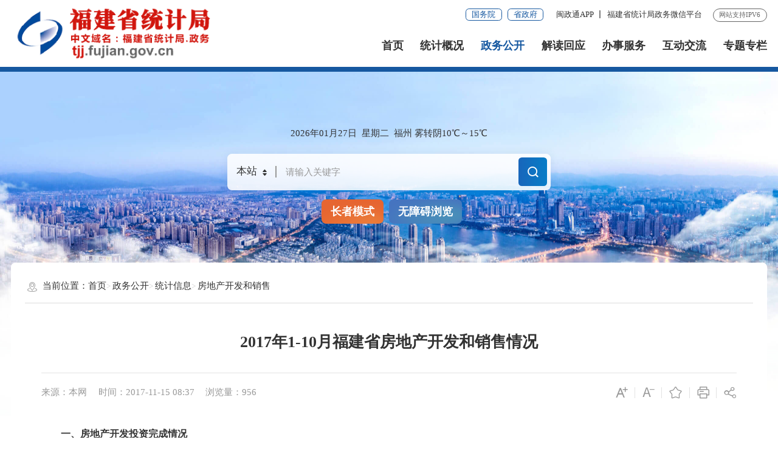

--- FILE ---
content_type: text/html
request_url: http://tjj.fujian.gov.cn/xxgk/tjxx/fdckfhxs/201711/t20171115_87129.htm
body_size: 12318
content:
<!DOCTYPE html>
<html  ms-controller="windowRoot" ms-class="slb:isSlb">

<head>
    <meta charset="utf-8" name="viewport" content="width=device-width, initial-scale=1.0, maximum-scale=1.0">
    <meta http-equiv="X-UA-Compatible" content="IE=edge,chrome=1">
    <title>
        房地产开发和销售_
        统计信息_
        福建省统计局
    </title>
    <meta name="SiteName" content="福建省统计局">
<meta name="SiteDomain" content="tjj.fujian.gov.cn">
<meta name="SiteIDCode" content="3500000043">
<meta name="ColumnName" content="房地产开发和销售">
<meta name="ColumnType" content="房地产开发和销售">
<meta name="ArticleTitle" content="2017年1-10月福建省房地产开发和销售情况">
<meta name="PubDate" content="2017-11-15 08:37">
<meta name="ContentSource" content="">
<meta name="KeyWords" content="">
<meta name="Author" content="">
<meta name="Description" content="">
<meta name="Image" content="">
<meta name="Url" content="http://tjj.fujian.gov.cn/xxgk/tjxx/fdckfhxs/201711/t20171115_87129.htm">
<meta name="Pics" content="">
<meta name="DocId" content="87129">
<meta name="ChnlId" content="38250">
<meta name="SiteId" content="12">
    <link rel="stylesheet" type="text/css" href="../../../../images/trt_iconfont_v2.css">
    <link rel="stylesheet" type="text/css" href="../../../../images/iconfont_tjj.css">
    <link rel="stylesheet" type="text/css" href="../../../../images/trt_ui_v2.css">
    <link rel="stylesheet" type="text/css" href="../../../../images/trt_component_v2.css">
    <link rel="stylesheet" type="text/css" href="../../../../images/trt_media_v2.css">
    <link rel="stylesheet" type="text/css" href="../../../../images/221219tjj_header.css">
    <link rel="stylesheet" type="text/css" href="../../../../images/221219tjj_footer.css">
    <link rel="stylesheet" type="text/css" href="../../../../images/221219tjj_style.css">
    <!--通用样式表-->
    <link rel="stylesheet" type="text/css" href="../../../../images/tjj_2023gb.css">
</head>

<body>
    <div class="warp page_bg">
        <!--头部嵌套-->
        <div class="header menu_hov">
    <div class="row">
        <div class="logo trt-col-15 trt-col-sm-24">
            <a href="/" title="福建省统计局"><img src="/images/221219tjj_logo.png" /></a>
        </div>
        <div class="header_line clearflx" role="serve" des="头部信息">
            <div class="header_link_01">
                <a href="http://www.gov.cn/" target="_blank" title="国务院"
                    class="btn_base btn_outline btn_outline_primary btn_small">国务院</a>
                <a href="http://www.fujian.gov.cn/" target="_blank" title="省政府"
                    class="btn_base btn_outline btn_outline_primary btn_small">省政府</a>
            </div>
            <div class="header_link_02">
                <a href="javascript:;">闽政通APP</a>
                <div class="header_ewm"><img src="/images/221207_srfb_ewm.png" /></div>
                <a style="display: none;" href="javascript:StranBody()" title="繁体版" id='StranLink' >繁体版</a>
            </div>
            <div class="header_link_02 none_sm">
                <a href="javascript:;">福建省统计局政务微信平台</a>
                <div class="header_ewm"><img src="/images/erweima.png" /></div>
            </div>
            <span>网站支持IPV6</span>
        </div>
        <div class="menu_base menu_right menu_hd" role="navigation" des="站点主目录">
            <ul class="clearflx">
                <li
                    ms-class="on:currPath==''||(currPath!='xxgk'&&currPath!='tjgg'&&currPath!='jdhy'&&currPath!='bsdt'&&currPath!='gzcy'&&currPath!='ztzl')">
                    <a href="/" title="首页">首页</a>
                </li>
                <li ms-class="on:currPath=='tjgg'"><a href="/tjgg/" title="统计概况">统计概况</a></li>
                <li ms-class="on:currPath=='xxgk'"><a href="/xxgk/" title="政务公开">政务公开</a></li>
                <li ms-class="on:currPath=='jdhy'"><a href="/jdhy/" title="解读回应">解读回应</a></li>
                <li ms-class="on:currPath=='bsdt'"><a href="https://zwfw.fujian.gov.cn/province-dept/index?type=2&siteUnid=EAEFFC21B060107323C8D1C5BD2AE1F5&randomNum=0.3140496265609036" title="办事服务" target="_blank">办事服务</a></li>
                <li ms-class="on:currPath=='gzcy'"><a href="/gzcy/" title="互动交流">互动交流</a></li>
                <li ms-class="on:currPath=='ztzl'"><a href="/ztzl/" title="专题专栏">专题专栏</a></li>
            </ul>
        </div>
        <div class="search_fixed">
            <form method="get" action="/bzzx/gjss/" target="_blank">
                <input name="key" type="text" placeholder="请输入搜索内容" class="form-control" />
                <input id="siteId" name="siteId" type="hidden" value="" />
                <input id="isMain" name="isMain" type="hidden" value="" />
                <button class="btn_base"><i class="trt-iconfont trt-icon-sousuo"></i></button>
            </form>
        </div>
    </div>
    <div class="submenu menu_bd">
        <div class="row"></div>
        <div class="row">
            <a href="/tjgg/ldzy/" target="_blank" title="领导子页">领导子页</a>
                    <a href="/tjgg/jgzz/" target="_blank" title="机构职能">机构职能</a>
                    <a href="/tjgg/csfw/" target="_blank" title="处室服务">处室服务</a>
                    <a href="/tjgg/zsdw/" target="_blank" title="直属事业单位">直属事业单位</a>
                    <a href="/tjgg/sjjs/" target="_blank" title="设区市统计局">设区市统计局</a>
        </div>
        <div class="row">
            <!-- <a href="/xxgk/njgb/" title="年鉴公报" target="_blank">年鉴公报</a> -->
            <a href="/xxgk/ztgg/" title="通知公告" target="_blank">通知公告</a>
            <a href="/xxgk/fgwj/" title="统计法治" target="_blank">统计法治</a>
            <a href="/xxgk/tjxx/" title="统计信息" target="_blank">统计信息</a>
            <!-- <a href="/xxgk/jdsj/" title="进度数据" target="_blank">进度数据</a> -->
            <a href="/xxgk/rsxx/" title="人事信息" target="_blank">人事信息</a>
            <!-- <a href="/xxgk/ndsj/" title="年度数据" target="_blank">年度数据</a> -->
            <a href="/xxgk/tjgb/" title="统计公报" target="_blank">统计公报</a>
            <a href="/xxgk/zdff/" title="制度方法" target="_blank">制度方法</a>
            <a href="/xxgk/czzj/" title="财政资金" target="_blank">财政资金</a>
            <a href="/xxgk/ghjh/" title="规划计划" target="_blank">规划计划</a>
            <a href="/xxgk/ztgg/202212/t20221202_6069899.htm" title="执法证公示" target="_blank">执法证公示</a>
            <a href="/xxgk/rddbjy/" title="人大代表建议" target="_blank">人大代表建议</a>
            <a href="/xxgk/zxdbta/" title="政协代表提案" target="_blank">政协代表提案</a>
            <!-- <a href="/xxgkzl/" title="政府信息公开" target="_blank">政府信息公开</a> -->
        </div>
        <div class="row">
            <a href="/xxgk/zcjd/" title="政策解读" target="_blank">政策解读</a>
            <a href="/xxgk/zxfbyjd/" title="最新发布与解读" target="_blank">最新发布与解读</a>
            <a href="/ztzl/hygq/" title="回应关切" target="_blank">回应关切</a>
        </div>
        <div class="row">
            <a href="/bsdt/bgxz/" title="表格下载" target="_blank">表格下载</a>
            <a href="/tjdcxm/" title="地方统计调查项目管理" target="_blank">地方统计调查项目管理</a>
            
                    <a href="http://www.stats.gov.cn/fw/tjzyjszgks/ksxx/" target="_blank" title="统计专业技术资格考试查询">统计专业技术资格考试查询</a>
            
                    <a href="http://www.stats.gov.cn/fw/tjzyjszgks/zxbm/" target="_blank" title="统计专业技术资格考试咨询报名">统计专业技术资格考试咨询报名</a>
            
                    <a href="http://www.stats.gov.cn/fw/tjzyjszgks/fxbk/" target="_blank" title="统计专业技术资格考试复习备考">统计专业技术资格考试复习备考</a>
            
            <a href="http://lwzb.tjj.fujian.gov.cn:8004/dr/queryLoginInfo.do" title="联网直报" target="_blank">联网直报</a>

        </div>
        <div class="row">
            <a href="/gzcy/jzxx/"  title="统计咨询信箱" target="_blank">统计咨询信箱</a>
            <a href="/gzcy/cjwtjd/"  title="常见问题" target="_blank">常见问题</a>
            <a href="/gzcy/zxft/"  title="在线访谈" target="_blank">在线访谈</a>
            <a href="/gzcy/myzj/"  title="民意征集" target="_blank">民意征集</a>
            <a href="/gzcy/wsdc/"  title="网上调查" target="_blank">网上调查</a>
            <a href="/gzcy/dhgk/"  title="电话公开" target="_blank">电话公开</a>
        </div>
        <div class="row"></div>
    </div>
  </div>
  <div class="banner_header">
    <div class="row">
        <div class="trt-row">
            <div class="trt-col-7 trt-col-sm-0">
                <div class="area_weather">
                    <p>
                        <i ms-text="now|date('yyyy年MM月dd日')"></i>&nbsp;
                        <i ms-text="now|date('EEEE')"></i>&nbsp;
                        <i ms-text="weather+''+Tem"></i>
                    </p>
                </div>
            </div>
            <div class="trt-col-8 trt-col-sm-24"  role="interaction" des="搜索">
                <div class="search_area" id="header" ms-controller="list_rs">
                    <form action="/bzzx/gjss/" id="form" class="form" method="get" target="_blank"
                        ms-blur="$togLinkkey">
                        <div class="input_select input_base input_group input_group_append input_group_prepend">
                            <div class="input_group_prepend_01">
                                <div class="select_group">
                                    <div class="input_base input_suffix picker_2021">
                                        <input type="text" readonly="readonly" placeholder="本站" value="本站" class="input_inner" />
                                        <span class="input_icon">
                                            <i class="trt-iconfont trt-icon-shangxiajiantou"></i>
                                        </span>
                                        <!-- <div class="select_dropdown shadow_base">
                                            <ul>
                                                <li data-value="全省" class="selected">全省</li>
                                                <li data-value="本站">本站</li>
                                            </ul>
                                        </div> -->
                                    </div>
                                </div>
                            </div>
                            <input type="text" placeholder="请输入关键字" name="key" class="input_inner" id="selecttags" required="required" autocomplete="off" />
                            <input id="siteId" name="siteId" type="hidden" value="" />
                            <input id="isMain" name="isMain" type="hidden" value="" />
                            <div class="input_group_append_01">
                                <button class="btn_base btn_default">
                                    <i class="trt-iconfont trt-icon-sousuo"></i>
                                </button>
                            </div>
                        </div>
                        <div class="search_content shadow_base" id="searchTag" ms-if="keys[0].keyword != ''">
                            <!-- <div class="search_history">
                                <span>历史搜索：</span><a href="#">重点项目<i
                                    class="trt-iconfont trt-icon-dacha"></i></a><a href="#">时代楷模<i
                                    class="trt-iconfont trt-icon-dacha"></i></a><a href="#">马球场登山比赛<i
                                    class="trt-iconfont trt-icon-dacha"></i></a><a href="#">100周年<i
                                    class="trt-iconfont trt-icon-dacha"></i></a>
                            </div> -->
                            <div class="search_top">
                                <span>热门搜索：</span>
                                <a ms-repeat="keys" href="javascript:;" ms-text="el.keyword"
                                    ms-click="setPost(el.keyword)"></a>
                            </div>
                        </div>
                    </form>
                </div>
            </div>
            <div class="trt-col-2 trt-col-sm-6 slb-trt-col-sm-24 text_align_right">
                <div class="aged_link">
                  <a href="javascript:;" class="aged_link_01" ms-click="$inSlb()">长者模式</a>
                  <a href="javascript:;" class="aged_link_01 none" ms-click="$outSlb()">退出长者模式</a>
                  <a href="javascript:;" class="aged_link_02" id="barrierFreeBtn">无障碍浏览</a>
                </div>
            </div>
        </div>
    </div>
  </div>
        <!--头部嵌套-end-->
        <div class="main" role="viewlist" des="正文">
            <div class="content">
                <div class="row content_bg_02  border_radius_middle pad_base_01 pad_base_sm">
                    <div class="breadcrumb" role="navigation" des="当前位置">
                        <span><i class="trt-iconfont trt-icon-weizhi"></i>当前位置：</span>
                        <ul>
                            <li>
                                <a href="../../../../" title="首页" class="CurrChnlCls">首页</a></li><li><a href="../../../" title="政务公开" class="CurrChnlCls">政务公开</a></li><li><a href="../../" title="统计信息" class="CurrChnlCls">统计信息</a></li><li><a href="../" title="房地产开发和销售" class="CurrChnlCls">房地产开发和销售</a>
                            </li>
                        </ul>
                    </div>
                    <div class="article_component">
                        <div class="article_title_group">
                            <!-- 肩题 -->
                            
                            <div class="article_title text_align_center">
                                2017年1-10月福建省房地产开发和销售情况
                            </div>
                            
                        </div>
                        <div class="border_b_solid_01 none_sm"></div>
                        <div class="article_extend">
                            <div class="trt-row">
                                <div class="trt-col-16 trt-col-sm-24">
                                    
                                    
                                        <span class="article_source">来源：本网</span>
                                    
                                    <span class="article_time">时间：2017-11-15 08:37</span>
                                    <span class="article_views" ms-text="'浏览量：' + pvCount"></span>
                                </div>
                                <div class="trt-col-8 function_icon none_sm">
                                    <span ms-click="$addfont()"><i class="trt-iconfont trt-icon-zitifangda"></i></span>
                                    <span ms-click="$reducefont()"><i
                                            class="trt-iconfont trt-icon-zitisuoxiao1"></i></span>
                                    <span ms-click="_addFav()"><i class="trt-iconfont trt-icon-shoucang"></i></span>
                                    <span onclick="window.print()"><i class="trt-iconfont trt-icon-dayin"></i></span>
                                    <span class="share" ms-click="$showShare('sharebox')"><i
                                            class="trt-iconfont trt-icon-fenxiang1"></i>
                                        <div class="share_box">
                                            <a href="javascript:void(0);" title="分享到微信" ms-click="$weixin"><i
                                                    class="trt-iconfont trt-icon-weixin1"></i>微信</a>
                                            <a href="javascript:void(0);" ms-attr-href="share.sina" title="分享到新浪微博"><i
                                                    class="trt-iconfont trt-icon-weibo"></i>微博</a>
                                            <a href="javascript:void(0);" ms-attr-href="share.qzone" title="分享到QQ空间"><i
                                                    class="trt-iconfont trt-icon-kongjian"></i>QQ空间</a>
                                        </div>
                                    </span>
                                </div>
                            </div>
                        </div>
                        <div class="article_area">
                            <div class="article_content article_content_01 font_family_cn"
                                ms-class="font{{detailFont}}">
                                <!-- 音频 -->
                                <div ms-controller="audio" ms-visible="fileLink.length>0" style="display: none;">
                                    <div ms-repeat="fileLink" style="text-align: center;">
                                        <!-- <audio  preload="auto" id="newaudio" controls >
                                  <source id="audio_source" ms-attr-src="fileLink">
                              </audio> -->
                                        <audio ms-attr-src="el" controls preload="none'" style="width: 600px;"></audio>
                                    </div>
                                </div>
                                <!-- 音频 -->
                                <!-- 视频容器 -->
                                <div ms-include-src="videoBoxUrl"></div>
                                <div class="TRS_PreAppend" style="display: inline"><style type="text/css">

.TRS_PreAppend p{margin-top: 0px;margin-bottom: 0px;}


p.MsoNormal{margin:0pt;margin-bottom:.0001pt;text-align:justify;text-justify:inter-ideograph;font-family:Calibri;font-size:10.5000pt;}


span.msoIns{text-decoration:underline;text-underline:single;color:blue;}


span.msoDel{text-decoration:line-through;color:red;}


table.MsoNormalTable{font-family:'Times New Roman';font-size:10.0000pt;}


div.Section0{page:Section0;}</style>
<p class="MsoNormal" style="margin-bottom: 15.65pt; layout-grid-mode: char; margin-left: 0pt; line-height: 150%; text-autospace: ideograph-numeric; margin-right: 0pt; text-indent: 24.1pt"><b><span style="font-size: 12pt; font-family: 宋体; font-weight: bold; line-height: 150%"><font face="宋体">一、房地产开发投资完成情况</font></span></b></p>
<p class="MsoNormal" style="margin-bottom: 15.65pt; layout-grid-mode: char; margin-left: 0pt; line-height: 150%; text-autospace: ideograph-numeric; margin-right: 0pt; text-indent: 24pt"><span style="font-size: 12pt; font-family: 宋体; line-height: 150%">2017年</span><span style="font-size: 12pt; font-family: 宋体; line-height: 150%">1-</span><span style="font-size: 12pt; font-family: 宋体; line-height: 150%">10</span><span style="font-size: 12pt; font-family: 宋体; line-height: 150%"><font face="宋体">月</font></span><span style="font-size: 12pt; font-family: 宋体; line-height: 150%"><font face="宋体">，全省房地产开发投资</font></span><span style="font-size: 12pt; font-family: 宋体; line-height: 150%">3989.10</span><span style="font-size: 12pt; font-family: 宋体; line-height: 150%"><font face="宋体">亿元，同比增长</font></span><span style="font-size: 12pt; font-family: 宋体; line-height: 150%">4.9</span><span style="font-size: 12pt; font-family: 宋体; line-height: 150%">%，增速比上年同期提高</span><span style="font-size: 12pt; font-family: 宋体; line-height: 150%">4.1</span><span style="font-size: 12pt; font-family: 宋体; line-height: 150%"><font face="宋体">个百分点。其中，住宅投资</font></span><span style="font-size: 12pt; font-family: 宋体; line-height: 150%">2683.36</span><span style="font-size: 12pt; font-family: 宋体; line-height: 150%"><font face="宋体">亿元，增长</font></span><span style="font-size: 12pt; font-family: 宋体; line-height: 150%">8.9</span><span style="font-size: 12pt; font-family: 宋体; line-height: 150%">%，占房地产开发投资的比重为</span><span style="font-size: 12pt; font-family: 宋体; line-height: 150%">67.3</span><span style="font-size: 12pt; font-family: 宋体; line-height: 150%">%。</span></p>
<p class="MsoNormal" style="margin-bottom: 15.65pt; layout-grid-mode: char; margin-left: 0pt; line-height: 150%; text-autospace: ideograph-numeric; margin-right: 0pt; text-indent: 24pt"><span style="font-size: 12pt; font-family: 宋体; line-height: 150%">1-</span><span style="font-size: 12pt; font-family: 宋体; line-height: 150%">10</span><span style="font-size: 12pt; font-family: 宋体; line-height: 150%"><font face="宋体">月</font></span><span style="font-size: 12pt; font-family: 宋体; line-height: 150%"><font face="宋体">，房地产开发企业房屋施工面积</font></span><span style="font-size: 12pt; font-family: 宋体; line-height: 150%">30724.08</span><span style="font-size: 12pt; font-family: 宋体; line-height: 150%"><font face="宋体">万平方米，同比</font></span><span style="font-size: 12pt; font-family: 宋体; line-height: 150%"><font face="宋体">增长</font></span><span style="font-size: 12pt; font-family: 宋体; line-height: 150%">1.5</span><span style="font-size: 12pt; font-family: 宋体; line-height: 150%">%；其中，住宅施工面积1</span><span style="font-size: 12pt; font-family: 宋体; line-height: 150%">9509.81</span><span style="font-size: 12pt; font-family: 宋体; line-height: 150%"><font face="宋体">万平方米，增长</font></span><span style="font-size: 12pt; font-family: 宋体; line-height: 150%">3.2</span><span style="font-size: 12pt; font-family: 宋体; line-height: 150%">%。房屋新开工面积</span><span style="font-size: 12pt; font-family: 宋体; line-height: 150%">4293.45</span><span style="font-size: 12pt; font-family: 宋体; line-height: 150%"><font face="宋体">万平方米，</font></span><span style="font-size: 12pt; font-family: 宋体; line-height: 150%"><font face="宋体">增长</font></span><span style="font-size: 12pt; font-family: 宋体; line-height: 150%">7.0</span><span style="font-size: 12pt; font-family: 宋体; line-height: 150%">%；其中，住宅新开工面积</span><span style="font-size: 12pt; font-family: 宋体; line-height: 150%">2954.73</span><span style="font-size: 12pt; font-family: 宋体; line-height: 150%"><font face="宋体">万平方米，</font></span><span style="font-size: 12pt; font-family: 宋体; line-height: 150%"><font face="宋体">增长</font></span><span style="font-size: 12pt; font-family: 宋体; line-height: 150%">14.4</span><span style="font-size: 12pt; font-family: 宋体; line-height: 150%">%。房屋竣工面积</span><span style="font-size: 12pt; font-family: 宋体; line-height: 150%">2837.18</span><span style="font-size: 12pt; font-family: 宋体; line-height: 150%"><font face="宋体">万平方米，增长</font></span><span style="font-size: 12pt; font-family: 宋体; line-height: 150%">33.1</span><span style="font-size: 12pt; font-family: 宋体; line-height: 150%">%；其中，住宅竣工面积</span><span style="font-size: 12pt; font-family: 宋体; line-height: 150%">1897.07</span><span style="font-size: 12pt; font-family: 宋体; line-height: 150%"><font face="宋体">万平方米，增长</font></span><span style="font-size: 12pt; font-family: 宋体; line-height: 150%">36.6</span><span style="font-size: 12pt; font-family: 宋体; line-height: 150%">%。</span></p>
<p class="MsoNormal" style="margin-bottom: 15.65pt; layout-grid-mode: char; margin-left: 0pt; line-height: 150%; text-autospace: ideograph-numeric; margin-right: 0pt; text-indent: 24pt"><span style="font-size: 12pt; font-family: 宋体; line-height: 150%">1-</span><span style="font-size: 12pt; font-family: 宋体; line-height: 150%">10</span><span style="font-size: 12pt; font-family: 宋体; line-height: 150%"><font face="宋体">月</font></span><span style="font-size: 12pt; font-family: 宋体; line-height: 150%"><font face="宋体">，房地产开发企业土地购置面积</font></span><span style="font-size: 12pt; font-family: 宋体; line-height: 150%">729.71</span><span style="font-size: 12pt; font-family: 宋体; line-height: 150%"><font face="宋体">万平方米，同比下降</font></span><span style="font-size: 12pt; font-family: 宋体; line-height: 150%">10.8</span><span style="font-size: 12pt; font-family: 宋体; line-height: 150%">%。</span></p>
<p class="MsoNormal" style="margin-bottom: 15.65pt; layout-grid-mode: char; margin-left: 0pt; line-height: 150%; text-autospace: ideograph-numeric; margin-right: 0pt; text-indent: 24.1pt"><b><span style="font-size: 12pt; font-family: 宋体; font-weight: bold; line-height: 150%"><font face="宋体">二、商品房销售和待售情况</font></span></b></p>
<p class="MsoNormal" style="margin-bottom: 15.65pt; layout-grid-mode: char; margin-left: 0pt; line-height: 150%; text-autospace: ideograph-numeric; margin-right: 0pt; text-indent: 24pt"><span style="font-size: 12pt; font-family: 宋体; line-height: 150%">1-</span><span style="font-size: 12pt; font-family: 宋体; line-height: 150%">10</span><span style="font-size: 12pt; font-family: 宋体; line-height: 150%"><font face="宋体">月</font></span><span style="font-size: 12pt; font-family: 宋体; line-height: 150%"><font face="宋体">，商品房销售面积</font></span><span style="font-size: 12pt; font-family: 宋体; line-height: 150%">4627.37</span><span style="font-size: 12pt; font-family: 宋体; line-height: 150%"><font face="宋体">万平方米，同比增长</font></span><span style="font-size: 12pt; font-family: 宋体; line-height: 150%">17.7</span><span style="font-size: 12pt; font-family: 宋体; line-height: 150%">%；其中，住宅销售面积</span><span style="font-size: 12pt; font-family: 宋体; line-height: 150%">3609.93</span><span style="font-size: 12pt; font-family: 宋体; line-height: 150%"><font face="宋体">万平方米，增长</font></span><span style="font-size: 12pt; font-family: 宋体; line-height: 150%">8.6</span><span style="font-size: 12pt; font-family: 宋体; line-height: 150%">%。商品房销售额</span><span style="font-size: 12pt; font-family: 宋体; line-height: 150%">4434.45</span><span style="font-size: 12pt; font-family: 宋体; line-height: 150%"><font face="宋体">亿元，增长</font></span><span style="font-size: 12pt; font-family: 宋体; line-height: 150%">19.7</span><span style="font-size: 12pt; font-family: 宋体; line-height: 150%">%；其中，住宅销售额</span><span style="font-size: 12pt; font-family: 宋体; line-height: 150%">3284.72</span><span style="font-size: 12pt; font-family: 宋体; line-height: 150%"><font face="宋体">亿元，增长</font></span><span style="font-size: 12pt; font-family: 宋体; line-height: 150%">5.0</span><span style="font-size: 12pt; font-family: 宋体; line-height: 150%">%。</span></p>
<p class="MsoNormal" style="margin-bottom: 15.65pt; layout-grid-mode: char; margin-left: 0pt; line-height: 150%; text-autospace: ideograph-numeric; margin-right: 0pt; text-indent: 24pt"><span style="font-size: 12pt; font-family: 宋体; line-height: 150%">10</span><span style="font-size: 12pt; font-family: 宋体; line-height: 150%"><font face="宋体">月末，商品房待售面积</font></span><span style="font-size: 12pt; font-family: 宋体; line-height: 150%">2050.17</span><span style="font-size: 12pt; font-family: 宋体; line-height: 150%"><font face="宋体">万平方米，同比</font></span><span style="font-size: 12pt; font-family: 宋体; line-height: 150%"><font face="宋体">增长</font></span><span style="font-size: 12pt; font-family: 宋体; line-height: 150%">1.7</span><span style="font-size: 12pt; font-family: 宋体; line-height: 150%">%。其中，住宅待售面积</span><span style="font-size: 12pt; font-family: 宋体; line-height: 150%">674.17</span><span style="font-size: 12pt; font-family: 宋体; line-height: 150%"><font face="宋体">万平方米，下降</font></span><span style="font-size: 12pt; font-family: 宋体; line-height: 150%">23.8</span><span style="font-size: 12pt; font-family: 宋体; line-height: 150%">%。</span></p>
<p class="MsoNormal" style="margin-bottom: 15.65pt; layout-grid-mode: char; margin-left: 0pt; line-height: 150%; text-autospace: ideograph-numeric; margin-right: 0pt; text-indent: 24.1pt"><b><span style="font-size: 12pt; font-family: 宋体; font-weight: bold; line-height: 150%"><font face="宋体">三、房地产开发企业到位资金情况</font></span></b></p>
<p class="MsoNormal" style="margin-bottom: 15.65pt; layout-grid-mode: char; margin-left: 0pt; line-height: 150%; text-autospace: ideograph-numeric; margin-right: 0pt; text-indent: 24pt"><span style="font-size: 12pt; font-family: 宋体; line-height: 150%">1-</span><span style="font-size: 12pt; font-family: 宋体; line-height: 150%">10</span><span style="font-size: 12pt; font-family: 宋体; line-height: 150%"><font face="宋体">月</font></span><span style="font-size: 12pt; font-family: 宋体; line-height: 150%"><font face="宋体">，房地产开发企业到位资金</font></span><span style="font-size: 12pt; font-family: 宋体; line-height: 150%">5266.78</span><span style="font-size: 12pt; font-family: 宋体; line-height: 150%"><font face="宋体">亿元，</font></span><span style="font-size: 12pt; font-family: 宋体; line-height: 150%"><font face="宋体">同比增长</font></span><span style="font-size: 12pt; font-family: 宋体; line-height: 150%">3.2</span><span style="font-size: 12pt; font-family: 宋体; line-height: 150%"><font face="宋体">。其中，国内贷款</font></span><span style="font-size: 12pt; font-family: 宋体; line-height: 150%">663.64</span><span style="font-size: 12pt; font-family: 宋体; line-height: 150%"><font face="宋体">亿元，</font></span><span style="font-size: 12pt; font-family: 宋体; line-height: 150%"><font face="宋体">增长</font></span><span style="font-size: 12pt; font-family: 宋体; line-height: 150%">0.4</span><span style="font-size: 12pt; font-family: 宋体; line-height: 150%">%；利用外资</span><span style="font-size: 12pt; font-family: 宋体; line-height: 150%">6.99</span><span style="font-size: 12pt; font-family: 宋体; line-height: 150%"><font face="宋体">亿元，增长</font></span><span style="font-size: 12pt; font-family: 宋体; line-height: 150%">7.1</span><span style="font-size: 12pt; font-family: 宋体; line-height: 150%"><font face="宋体">倍；自筹资金</font></span><span style="font-size: 12pt; font-family: 宋体; line-height: 150%">1907.80</span><span style="font-size: 12pt; font-family: 宋体; line-height: 150%"><font face="宋体">亿元，下降</font></span><span style="font-size: 12pt; font-family: 宋体; line-height: 150%">4.5</span><span style="font-size: 12pt; font-family: 宋体; line-height: 150%">%；其他资金</span><span style="font-size: 12pt; font-family: 宋体; line-height: 150%">2688.36</span><span style="font-size: 12pt; font-family: 宋体; line-height: 150%"><font face="宋体">亿元，增长</font></span><span style="font-size: 12pt; font-family: 宋体; line-height: 150%">10.1</span><span style="font-size: 12pt; font-family: 宋体; line-height: 150%">%。</span></p>
<table class="MsoNormalTable" style="width: 418pt; border-collapse: collapse; margin-left: 4.65pt" align="center">
    <tbody>
        <tr style="height: 23.5pt">
            <td style="border-top: rgb(255,255,255) 31.875pt; border-right: rgb(255,255,255) 31.875pt; width: 418pt; border-bottom: windowtext 1.5pt solid; padding-bottom: 0pt; padding-top: 0pt; padding-left: 5.4pt; border-left: rgb(255,255,255) 31.875pt; padding-right: 5.4pt" valign="bottom" width="557" colspan="3">
            <p class="MsoNormal" style="text-align: center" align="center"><b><span style="font-size: 10.5pt; font-family: 宋体; font-weight: bold">2017年</span></b><b><span style="font-size: 10.5pt; font-family: 宋体; font-weight: bold">1-</span></b><b><span style="font-size: 10.5pt; font-family: 宋体; font-weight: bold">10</span></b><b><span style="font-size: 10.5pt; font-family: 宋体; font-weight: bold">月</span></b><b><span style="font-size: 10.5pt; font-family: 宋体; font-weight: bold">房地产开发和销售情况主要数据</span></b></p>
            </td>
        </tr>
        <tr style="height: 21.6pt">
            <td style="border-top: medium none; border-right: windowtext 1pt solid; width: 206pt; border-bottom: windowtext 1pt solid; padding-bottom: 0pt; padding-top: 0pt; padding-left: 5.4pt; border-left: rgb(255,255,255) 31.875pt; padding-right: 5.4pt" valign="middle" width="274">
            <p class="MsoNormal" style="text-align: center" align="center"><span style="font-size: 10.5pt; font-family: 宋体">指标</span></p>
            </td>
            <td style="border-top: windowtext 1.5pt solid; border-right: windowtext 1pt solid; width: 106.75pt; border-bottom: windowtext 1pt solid; padding-bottom: 0pt; padding-top: 0pt; padding-left: 5.4pt; border-left: medium none; padding-right: 5.4pt" valign="bottom" width="142">
            <p class="MsoNormal" style="text-align: center" align="center"><span style="font-size: 10.5pt; font-family: 宋体">绝对量</span></p>
            </td>
            <td style="border-top: windowtext 1.5pt solid; border-right: rgb(255,255,255) 31.875pt; width: 105.25pt; border-bottom: windowtext 1pt solid; padding-bottom: 0pt; padding-top: 0pt; padding-left: 5.4pt; border-left: medium none; padding-right: 5.4pt" valign="bottom" width="140">
            <p class="MsoNormal" style="text-align: center" align="center"><span style="font-size: 10.5pt; font-family: 宋体">同比增长（%）</span></p>
            </td>
        </tr>
        <tr style="height: 21.75pt">
            <td style="border-top: medium none; border-right: rgb(0,0,0) 1pt solid; width: 206pt; border-bottom: rgb(255,255,255) 31.875pt; padding-bottom: 0pt; padding-top: 0pt; padding-left: 5.4pt; border-left: rgb(255,255,255) 31.875pt; padding-right: 5.4pt" valign="middle" width="274">
            <p class="MsoNormal" style="text-indent: 10.5pt"><span style="font-size: 10.5pt; font-family: 宋体">房地产开发投资（亿元）</span></p>
            </td>
            <td style="border-top: medium none; border-right: rgb(0,0,0) 1pt solid; width: 106.75pt; background: rgb(255,255,255); border-bottom: rgb(255,255,255) 31.875pt; padding-bottom: 0pt; padding-top: 0pt; padding-left: 5.4pt; border-left: rgb(255,255,255) 31.875pt; padding-right: 5.4pt" valign="middle" width="142">
            <p class="MsoNormal" style="vertical-align: middle; text-align: right" align="right"><span style="font-size: 10.5pt; font-family: 宋体; color: rgb(0,0,0); font-style: normal">3989.10 </span></p>
            </td>
            <td style="border-top: medium none; border-right: rgb(255,255,255) 31.875pt; width: 105.25pt; background: rgb(255,255,255); border-bottom: rgb(255,255,255) 31.875pt; padding-bottom: 0pt; padding-top: 0pt; padding-left: 5.4pt; border-left: rgb(255,255,255) 31.875pt; padding-right: 5.4pt" valign="middle" width="140">
            <p class="MsoNormal" style="vertical-align: middle; text-align: right" align="right"><span style="font-size: 10.5pt; font-family: 宋体; color: rgb(0,0,0); font-style: normal">4.9 </span></p>
            </td>
        </tr>
        <tr style="height: 23.75pt">
            <td style="border-top: medium none; border-right: rgb(0,0,0) 1pt solid; width: 206pt; border-bottom: rgb(255,255,255) 31.875pt; padding-bottom: 0pt; padding-top: 0pt; padding-left: 5.4pt; border-left: rgb(255,255,255) 31.875pt; padding-right: 5.4pt" valign="middle" width="274">
            <p class="MsoNormal" style="text-indent: 10.5pt"><span style="font-size: 10.5pt; font-family: 宋体">　其中：住宅</span></p>
            </td>
            <td style="border-top: medium none; border-right: rgb(0,0,0) 1pt solid; width: 106.75pt; background: rgb(255,255,255); border-bottom: rgb(255,255,255) 31.875pt; padding-bottom: 0pt; padding-top: 0pt; padding-left: 5.4pt; border-left: rgb(255,255,255) 31.875pt; padding-right: 5.4pt" valign="middle" width="142">
            <p class="MsoNormal" style="vertical-align: middle; text-align: right" align="right"><span style="font-size: 10.5pt; font-family: 宋体; color: rgb(0,0,0); font-style: normal">2683.36 </span></p>
            </td>
            <td style="border-top: medium none; border-right: rgb(255,255,255) 31.875pt; width: 105.25pt; background: rgb(255,255,255); border-bottom: rgb(255,255,255) 31.875pt; padding-bottom: 0pt; padding-top: 0pt; padding-left: 5.4pt; border-left: rgb(255,255,255) 31.875pt; padding-right: 5.4pt" valign="middle" width="140">
            <p class="MsoNormal" style="vertical-align: middle; text-align: right" align="right"><span style="font-size: 10.5pt; font-family: 宋体; color: rgb(0,0,0); font-style: normal">8.9 </span></p>
            </td>
        </tr>
        <tr style="height: 23.35pt">
            <td style="border-top: medium none; border-right: rgb(0,0,0) 1pt solid; width: 206pt; border-bottom: rgb(255,255,255) 31.875pt; padding-bottom: 0pt; padding-top: 0pt; padding-left: 5.4pt; border-left: rgb(255,255,255) 31.875pt; padding-right: 5.4pt" valign="middle" width="274">
            <p class="MsoNormal" style="text-indent: 10.5pt"><span style="font-size: 10.5pt; font-family: 宋体">房屋施工面积（万平方米）</span></p>
            </td>
            <td style="border-top: medium none; border-right: rgb(0,0,0) 1pt solid; width: 106.75pt; background: rgb(255,255,255); border-bottom: rgb(255,255,255) 31.875pt; padding-bottom: 0pt; padding-top: 0pt; padding-left: 5.4pt; border-left: rgb(255,255,255) 31.875pt; padding-right: 5.4pt" valign="middle" width="142">
            <p class="MsoNormal" style="vertical-align: middle; text-align: right" align="right"><span style="font-size: 10.5pt; font-family: 宋体; color: rgb(0,0,0); font-style: normal">30724.08 </span></p>
            </td>
            <td style="border-top: medium none; border-right: rgb(255,255,255) 31.875pt; width: 105.25pt; background: rgb(255,255,255); border-bottom: rgb(255,255,255) 31.875pt; padding-bottom: 0pt; padding-top: 0pt; padding-left: 5.4pt; border-left: rgb(255,255,255) 31.875pt; padding-right: 5.4pt" valign="middle" width="140">
            <p class="MsoNormal" style="vertical-align: middle; text-align: right" align="right"><span style="font-size: 10.5pt; font-family: 宋体; color: rgb(0,0,0); font-style: normal">1.5 </span></p>
            </td>
        </tr>
        <tr style="height: 22.9pt">
            <td style="border-top: medium none; border-right: rgb(0,0,0) 1pt solid; width: 206pt; border-bottom: rgb(255,255,255) 31.875pt; padding-bottom: 0pt; padding-top: 0pt; padding-left: 5.4pt; border-left: rgb(255,255,255) 31.875pt; padding-right: 5.4pt" valign="middle" width="274">
            <p class="MsoNormal" style="text-indent: 10.5pt"><span style="font-size: 10.5pt; font-family: 宋体">　其中：住宅</span></p>
            </td>
            <td style="border-top: medium none; border-right: rgb(0,0,0) 1pt solid; width: 106.75pt; background: rgb(255,255,255); border-bottom: rgb(255,255,255) 31.875pt; padding-bottom: 0pt; padding-top: 0pt; padding-left: 5.4pt; border-left: rgb(255,255,255) 31.875pt; padding-right: 5.4pt" valign="middle" width="142">
            <p class="MsoNormal" style="vertical-align: middle; text-align: right" align="right"><span style="font-size: 10.5pt; font-family: 宋体; color: rgb(0,0,0); font-style: normal">19509.81 </span></p>
            </td>
            <td style="border-top: medium none; border-right: rgb(255,255,255) 31.875pt; width: 105.25pt; background: rgb(255,255,255); border-bottom: rgb(255,255,255) 31.875pt; padding-bottom: 0pt; padding-top: 0pt; padding-left: 5.4pt; border-left: rgb(255,255,255) 31.875pt; padding-right: 5.4pt" valign="middle" width="140">
            <p class="MsoNormal" style="vertical-align: middle; text-align: right" align="right"><span style="font-size: 10.5pt; font-family: 宋体; color: rgb(0,0,0); font-style: normal">3.2 </span></p>
            </td>
        </tr>
        <tr style="height: 23.9pt">
            <td style="border-top: medium none; border-right: rgb(0,0,0) 1pt solid; width: 206pt; border-bottom: rgb(255,255,255) 31.875pt; padding-bottom: 0pt; padding-top: 0pt; padding-left: 5.4pt; border-left: rgb(255,255,255) 31.875pt; padding-right: 5.4pt" valign="middle" width="274">
            <p class="MsoNormal" style="text-indent: 10.5pt"><span style="font-size: 10.5pt; font-family: 宋体">房屋新开工面积（万平方米）</span></p>
            </td>
            <td style="border-top: medium none; border-right: rgb(0,0,0) 1pt solid; width: 106.75pt; background: rgb(255,255,255); border-bottom: rgb(255,255,255) 31.875pt; padding-bottom: 0pt; padding-top: 0pt; padding-left: 5.4pt; border-left: rgb(255,255,255) 31.875pt; padding-right: 5.4pt" valign="middle" width="142">
            <p class="MsoNormal" style="vertical-align: middle; text-align: right" align="right"><span style="font-size: 10.5pt; font-family: 宋体; color: rgb(0,0,0); font-style: normal">4293.45 </span></p>
            </td>
            <td style="border-top: medium none; border-right: rgb(255,255,255) 31.875pt; width: 105.25pt; background: rgb(255,255,255); border-bottom: rgb(255,255,255) 31.875pt; padding-bottom: 0pt; padding-top: 0pt; padding-left: 5.4pt; border-left: rgb(255,255,255) 31.875pt; padding-right: 5.4pt" valign="middle" width="140">
            <p class="MsoNormal" style="vertical-align: middle; text-align: right" align="right"><span style="font-size: 10.5pt; font-family: 宋体; color: rgb(0,0,0); font-style: normal">7.0 </span></p>
            </td>
        </tr>
        <tr style="height: 23.5pt">
            <td style="border-top: medium none; border-right: rgb(0,0,0) 1pt solid; width: 206pt; border-bottom: rgb(255,255,255) 31.875pt; padding-bottom: 0pt; padding-top: 0pt; padding-left: 5.4pt; border-left: rgb(255,255,255) 31.875pt; padding-right: 5.4pt" valign="middle" width="274">
            <p class="MsoNormal" style="text-indent: 10.5pt"><span style="font-size: 10.5pt; font-family: 宋体">　其中：住宅</span></p>
            </td>
            <td style="border-top: medium none; border-right: rgb(0,0,0) 1pt solid; width: 106.75pt; background: rgb(255,255,255); border-bottom: rgb(255,255,255) 31.875pt; padding-bottom: 0pt; padding-top: 0pt; padding-left: 5.4pt; border-left: rgb(255,255,255) 31.875pt; padding-right: 5.4pt" valign="middle" width="142">
            <p class="MsoNormal" style="vertical-align: middle; text-align: right" align="right"><span style="font-size: 10.5pt; font-family: 宋体; color: rgb(0,0,0); font-style: normal">2954.73 </span></p>
            </td>
            <td style="border-top: medium none; border-right: rgb(255,255,255) 31.875pt; width: 105.25pt; background: rgb(255,255,255); border-bottom: rgb(255,255,255) 31.875pt; padding-bottom: 0pt; padding-top: 0pt; padding-left: 5.4pt; border-left: rgb(255,255,255) 31.875pt; padding-right: 5.4pt" valign="middle" width="140">
            <p class="MsoNormal" style="vertical-align: middle; text-align: right" align="right"><span style="font-size: 10.5pt; font-family: 宋体; color: rgb(0,0,0); font-style: normal">14.4 </span></p>
            </td>
        </tr>
        <tr style="height: 23.85pt">
            <td style="border-top: medium none; border-right: rgb(0,0,0) 1pt solid; width: 206pt; border-bottom: rgb(255,255,255) 31.875pt; padding-bottom: 0pt; padding-top: 0pt; padding-left: 5.4pt; border-left: rgb(255,255,255) 31.875pt; padding-right: 5.4pt" valign="middle" width="274">
            <p class="MsoNormal" style="text-indent: 10.5pt"><span style="font-size: 10.5pt; font-family: 宋体">土地购置面积（万平方米）</span></p>
            </td>
            <td style="border-top: medium none; border-right: rgb(0,0,0) 1pt solid; width: 106.75pt; background: rgb(255,255,255); border-bottom: rgb(255,255,255) 31.875pt; padding-bottom: 0pt; padding-top: 0pt; padding-left: 5.4pt; border-left: rgb(255,255,255) 31.875pt; padding-right: 5.4pt" valign="middle" width="142">
            <p class="MsoNormal" style="vertical-align: middle; text-align: right" align="right"><span style="font-size: 10.5pt; font-family: 宋体; color: rgb(0,0,0); font-style: normal">729.71 </span></p>
            </td>
            <td style="border-top: medium none; border-right: rgb(255,255,255) 31.875pt; width: 105.25pt; background: rgb(255,255,255); border-bottom: rgb(255,255,255) 31.875pt; padding-bottom: 0pt; padding-top: 0pt; padding-left: 5.4pt; border-left: rgb(255,255,255) 31.875pt; padding-right: 5.4pt" valign="middle" width="140">
            <p class="MsoNormal" style="vertical-align: middle; text-align: right" align="right"><span style="font-size: 10.5pt; font-family: 宋体; color: rgb(0,0,0); font-style: normal">-10.8 </span></p>
            </td>
        </tr>
        <tr style="height: 22.75pt">
            <td style="border-top: medium none; border-right: rgb(0,0,0) 1pt solid; width: 206pt; border-bottom: rgb(255,255,255) 31.875pt; padding-bottom: 0pt; padding-top: 0pt; padding-left: 5.4pt; border-left: rgb(255,255,255) 31.875pt; padding-right: 5.4pt" valign="middle" width="274">
            <p class="MsoNormal" style="text-indent: 10.5pt"><span style="font-size: 10.5pt; font-family: 宋体">房屋竣工面积（万平方米）</span></p>
            </td>
            <td style="border-top: medium none; border-right: rgb(0,0,0) 1pt solid; width: 106.75pt; background: rgb(255,255,255); border-bottom: rgb(255,255,255) 31.875pt; padding-bottom: 0pt; padding-top: 0pt; padding-left: 5.4pt; border-left: rgb(255,255,255) 31.875pt; padding-right: 5.4pt" valign="middle" width="142">
            <p class="MsoNormal" style="vertical-align: middle; text-align: right" align="right"><span style="font-size: 10.5pt; font-family: 宋体; color: rgb(0,0,0); font-style: normal">2837.18 </span></p>
            </td>
            <td style="border-top: medium none; border-right: rgb(255,255,255) 31.875pt; width: 105.25pt; background: rgb(255,255,255); border-bottom: rgb(255,255,255) 31.875pt; padding-bottom: 0pt; padding-top: 0pt; padding-left: 5.4pt; border-left: rgb(255,255,255) 31.875pt; padding-right: 5.4pt" valign="middle" width="140">
            <p class="MsoNormal" style="vertical-align: middle; text-align: right" align="right"><span style="font-size: 10.5pt; font-family: 宋体; color: rgb(0,0,0); font-style: normal">33.1 </span></p>
            </td>
        </tr>
        <tr style="height: 22.45pt">
            <td style="border-top: medium none; border-right: rgb(0,0,0) 1pt solid; width: 206pt; border-bottom: rgb(255,255,255) 31.875pt; padding-bottom: 0pt; padding-top: 0pt; padding-left: 5.4pt; border-left: rgb(255,255,255) 31.875pt; padding-right: 5.4pt" valign="middle" width="274">
            <p class="MsoNormal" style="text-indent: 10.5pt"><span style="font-size: 10.5pt; font-family: 宋体">　其中：住宅</span></p>
            </td>
            <td style="border-top: medium none; border-right: rgb(0,0,0) 1pt solid; width: 106.75pt; background: rgb(255,255,255); border-bottom: rgb(255,255,255) 31.875pt; padding-bottom: 0pt; padding-top: 0pt; padding-left: 5.4pt; border-left: rgb(255,255,255) 31.875pt; padding-right: 5.4pt" valign="middle" width="142">
            <p class="MsoNormal" style="vertical-align: middle; text-align: right" align="right"><span style="font-size: 10.5pt; font-family: 宋体; color: rgb(0,0,0); font-style: normal">1897.07 </span></p>
            </td>
            <td style="border-top: medium none; border-right: rgb(255,255,255) 31.875pt; width: 105.25pt; background: rgb(255,255,255); border-bottom: rgb(255,255,255) 31.875pt; padding-bottom: 0pt; padding-top: 0pt; padding-left: 5.4pt; border-left: rgb(255,255,255) 31.875pt; padding-right: 5.4pt" valign="middle" width="140">
            <p class="MsoNormal" style="vertical-align: middle; text-align: right" align="right"><span style="font-size: 10.5pt; font-family: 宋体; color: rgb(0,0,0); font-style: normal">36.6 </span></p>
            </td>
        </tr>
        <tr style="height: 24.7pt">
            <td style="border-top: medium none; border-right: rgb(0,0,0) 1pt solid; width: 206pt; border-bottom: rgb(255,255,255) 31.875pt; padding-bottom: 0pt; padding-top: 0pt; padding-left: 5.4pt; border-left: rgb(255,255,255) 31.875pt; padding-right: 5.4pt" valign="middle" width="274">
            <p class="MsoNormal" style="text-indent: 10.5pt"><span style="font-size: 10.5pt; font-family: 宋体">商品房销售面积（万平方米）</span></p>
            </td>
            <td style="border-top: medium none; border-right: rgb(0,0,0) 1pt solid; width: 106.75pt; background: rgb(255,255,255); border-bottom: rgb(255,255,255) 31.875pt; padding-bottom: 0pt; padding-top: 0pt; padding-left: 5.4pt; border-left: rgb(255,255,255) 31.875pt; padding-right: 5.4pt" valign="middle" width="142">
            <p class="MsoNormal" style="vertical-align: middle; text-align: right" align="right"><span style="font-size: 10.5pt; font-family: 宋体; color: rgb(0,0,0); font-style: normal">4627.37 </span></p>
            </td>
            <td style="border-top: medium none; border-right: rgb(255,255,255) 31.875pt; width: 105.25pt; background: rgb(255,255,255); border-bottom: rgb(255,255,255) 31.875pt; padding-bottom: 0pt; padding-top: 0pt; padding-left: 5.4pt; border-left: rgb(255,255,255) 31.875pt; padding-right: 5.4pt" valign="middle" width="140">
            <p class="MsoNormal" style="vertical-align: middle; text-align: right" align="right"><span style="font-size: 10.5pt; font-family: 宋体; color: rgb(0,0,0); font-style: normal">17.7 </span></p>
            </td>
        </tr>
        <tr style="height: 22.9pt">
            <td style="border-top: medium none; border-right: rgb(0,0,0) 1pt solid; width: 206pt; border-bottom: rgb(255,255,255) 31.875pt; padding-bottom: 0pt; padding-top: 0pt; padding-left: 5.4pt; border-left: rgb(255,255,255) 31.875pt; padding-right: 5.4pt" valign="middle" width="274">
            <p class="MsoNormal" style="text-indent: 10.5pt"><span style="font-size: 10.5pt; font-family: 宋体">　其中：住宅</span></p>
            </td>
            <td style="border-top: medium none; border-right: rgb(0,0,0) 1pt solid; width: 106.75pt; background: rgb(255,255,255); border-bottom: rgb(255,255,255) 31.875pt; padding-bottom: 0pt; padding-top: 0pt; padding-left: 5.4pt; border-left: rgb(255,255,255) 31.875pt; padding-right: 5.4pt" valign="middle" width="142">
            <p class="MsoNormal" style="vertical-align: middle; text-align: right" align="right"><span style="font-size: 10.5pt; font-family: 宋体; color: rgb(0,0,0); font-style: normal">3609.93 </span></p>
            </td>
            <td style="border-top: medium none; border-right: rgb(255,255,255) 31.875pt; width: 105.25pt; background: rgb(255,255,255); border-bottom: rgb(255,255,255) 31.875pt; padding-bottom: 0pt; padding-top: 0pt; padding-left: 5.4pt; border-left: rgb(255,255,255) 31.875pt; padding-right: 5.4pt" valign="middle" width="140">
            <p class="MsoNormal" style="vertical-align: middle; text-align: right" align="right"><span style="font-size: 10.5pt; font-family: 宋体; color: rgb(0,0,0); font-style: normal">8.6 </span></p>
            </td>
        </tr>
        <tr style="height: 23.25pt">
            <td style="border-top: medium none; border-right: rgb(0,0,0) 1pt solid; width: 206pt; border-bottom: rgb(255,255,255) 31.875pt; padding-bottom: 0pt; padding-top: 0pt; padding-left: 5.4pt; border-left: rgb(255,255,255) 31.875pt; padding-right: 5.4pt" valign="middle" width="274">
            <p class="MsoNormal" style="text-indent: 10.5pt"><span style="font-size: 10.5pt; font-family: 宋体">商品房销售额（亿元）</span></p>
            </td>
            <td style="border-top: medium none; border-right: rgb(0,0,0) 1pt solid; width: 106.75pt; background: rgb(255,255,255); border-bottom: rgb(255,255,255) 31.875pt; padding-bottom: 0pt; padding-top: 0pt; padding-left: 5.4pt; border-left: rgb(255,255,255) 31.875pt; padding-right: 5.4pt" valign="middle" width="142">
            <p class="MsoNormal" style="vertical-align: middle; text-align: right" align="right"><span style="font-size: 10.5pt; font-family: 宋体; color: rgb(0,0,0); font-style: normal">4434.45 </span></p>
            </td>
            <td style="border-top: medium none; border-right: rgb(255,255,255) 31.875pt; width: 105.25pt; background: rgb(255,255,255); border-bottom: rgb(255,255,255) 31.875pt; padding-bottom: 0pt; padding-top: 0pt; padding-left: 5.4pt; border-left: rgb(255,255,255) 31.875pt; padding-right: 5.4pt" valign="middle" width="140">
            <p class="MsoNormal" style="vertical-align: middle; text-align: right" align="right"><span style="font-size: 10.5pt; font-family: 宋体; color: rgb(0,0,0); font-style: normal">19.7 </span></p>
            </td>
        </tr>
        <tr style="height: 23.55pt">
            <td style="border-top: medium none; border-right: rgb(0,0,0) 1pt solid; width: 206pt; border-bottom: rgb(255,255,255) 31.875pt; padding-bottom: 0pt; padding-top: 0pt; padding-left: 5.4pt; border-left: rgb(255,255,255) 31.875pt; padding-right: 5.4pt" valign="middle" width="274">
            <p class="MsoNormal" style="text-indent: 10.5pt"><span style="font-size: 10.5pt; font-family: 宋体">　其中：住宅</span></p>
            </td>
            <td style="border-top: medium none; border-right: rgb(0,0,0) 1pt solid; width: 106.75pt; background: rgb(255,255,255); border-bottom: rgb(255,255,255) 31.875pt; padding-bottom: 0pt; padding-top: 0pt; padding-left: 5.4pt; border-left: rgb(255,255,255) 31.875pt; padding-right: 5.4pt" valign="middle" width="142">
            <p class="MsoNormal" style="vertical-align: middle; text-align: right" align="right"><span style="font-size: 10.5pt; font-family: 宋体; color: rgb(0,0,0); font-style: normal">3284.72 </span></p>
            </td>
            <td style="border-top: medium none; border-right: rgb(255,255,255) 31.875pt; width: 105.25pt; background: rgb(255,255,255); border-bottom: rgb(255,255,255) 31.875pt; padding-bottom: 0pt; padding-top: 0pt; padding-left: 5.4pt; border-left: rgb(255,255,255) 31.875pt; padding-right: 5.4pt" valign="middle" width="140">
            <p class="MsoNormal" style="vertical-align: middle; text-align: right" align="right"><span style="font-size: 10.5pt; font-family: 宋体; color: rgb(0,0,0); font-style: normal">5.0 </span></p>
            </td>
        </tr>
        <tr style="height: 23.85pt">
            <td style="border-top: medium none; border-right: rgb(0,0,0) 1pt solid; width: 206pt; border-bottom: rgb(255,255,255) 31.875pt; padding-bottom: 0pt; padding-top: 0pt; padding-left: 5.4pt; border-left: rgb(255,255,255) 31.875pt; padding-right: 5.4pt" valign="middle" width="274">
            <p class="MsoNormal" style="text-indent: 10.5pt"><span style="font-size: 10.5pt; font-family: 宋体">商品房待售面积（万平方米）</span></p>
            </td>
            <td style="border-top: medium none; border-right: rgb(0,0,0) 1pt solid; width: 106.75pt; background: rgb(255,255,255); border-bottom: rgb(255,255,255) 31.875pt; padding-bottom: 0pt; padding-top: 0pt; padding-left: 5.4pt; border-left: rgb(255,255,255) 31.875pt; padding-right: 5.4pt" valign="middle" width="142">
            <p class="MsoNormal" style="vertical-align: middle; text-align: right" align="right"><span style="font-size: 10.5pt; font-family: 宋体; color: rgb(0,0,0); font-style: normal">2050.17 </span></p>
            </td>
            <td style="border-top: medium none; border-right: rgb(255,255,255) 31.875pt; width: 105.25pt; background: rgb(255,255,255); border-bottom: rgb(255,255,255) 31.875pt; padding-bottom: 0pt; padding-top: 0pt; padding-left: 5.4pt; border-left: rgb(255,255,255) 31.875pt; padding-right: 5.4pt" valign="middle" width="140">
            <p class="MsoNormal" style="vertical-align: middle; text-align: right" align="right"><span style="font-size: 10.5pt; font-family: 宋体; color: rgb(0,0,0); font-style: normal">1.7 </span></p>
            </td>
        </tr>
        <tr style="height: 22.75pt">
            <td style="border-top: medium none; border-right: rgb(0,0,0) 1pt solid; width: 206pt; border-bottom: rgb(255,255,255) 31.875pt; padding-bottom: 0pt; padding-top: 0pt; padding-left: 5.4pt; border-left: rgb(255,255,255) 31.875pt; padding-right: 5.4pt" valign="middle" width="274">
            <p class="MsoNormal" style="text-indent: 10.5pt"><span style="font-size: 10.5pt; font-family: 宋体">　其中：住宅</span></p>
            </td>
            <td style="border-top: medium none; border-right: rgb(0,0,0) 1pt solid; width: 106.75pt; background: rgb(255,255,255); border-bottom: rgb(255,255,255) 31.875pt; padding-bottom: 0pt; padding-top: 0pt; padding-left: 5.4pt; border-left: rgb(255,255,255) 31.875pt; padding-right: 5.4pt" valign="middle" width="142">
            <p class="MsoNormal" style="vertical-align: middle; text-align: right" align="right"><span style="font-size: 10.5pt; font-family: 宋体; color: rgb(0,0,0); font-style: normal">674.17 </span></p>
            </td>
            <td style="border-top: medium none; border-right: rgb(255,255,255) 31.875pt; width: 105.25pt; background: rgb(255,255,255); border-bottom: rgb(255,255,255) 31.875pt; padding-bottom: 0pt; padding-top: 0pt; padding-left: 5.4pt; border-left: rgb(255,255,255) 31.875pt; padding-right: 5.4pt" valign="middle" width="140">
            <p class="MsoNormal" style="vertical-align: middle; text-align: right" align="right"><span style="font-size: 10.5pt; font-family: 宋体; color: rgb(0,0,0); font-style: normal">-23.8 </span></p>
            </td>
        </tr>
        <tr style="height: 23.7pt">
            <td style="border-top: medium none; border-right: rgb(0,0,0) 1pt solid; width: 206pt; border-bottom: rgb(255,255,255) 31.875pt; padding-bottom: 0pt; padding-top: 0pt; padding-left: 5.4pt; border-left: rgb(255,255,255) 31.875pt; padding-right: 5.4pt" valign="middle" width="274">
            <p class="MsoNormal" style="text-indent: 10.5pt"><span style="font-size: 10.5pt; font-family: 宋体">房地产开发企业到位资金（亿元）</span></p>
            </td>
            <td style="border-top: medium none; border-right: rgb(0,0,0) 1pt solid; width: 106.75pt; background: rgb(255,255,255); border-bottom: rgb(255,255,255) 31.875pt; padding-bottom: 0pt; padding-top: 0pt; padding-left: 5.4pt; border-left: rgb(255,255,255) 31.875pt; padding-right: 5.4pt" valign="middle" width="142">
            <p class="MsoNormal" style="vertical-align: middle; text-align: right" align="right"><span style="font-size: 10.5pt; font-family: 宋体; color: rgb(0,0,0); font-style: normal">5266.78 </span></p>
            </td>
            <td style="border-top: medium none; border-right: rgb(255,255,255) 31.875pt; width: 105.25pt; background: rgb(255,255,255); border-bottom: rgb(255,255,255) 31.875pt; padding-bottom: 0pt; padding-top: 0pt; padding-left: 5.4pt; border-left: rgb(255,255,255) 31.875pt; padding-right: 5.4pt" valign="middle" width="140">
            <p class="MsoNormal" style="vertical-align: middle; text-align: right" align="right"><span style="font-size: 10.5pt; font-family: 宋体; color: rgb(0,0,0); font-style: normal">3.2 </span></p>
            </td>
        </tr>
        <tr style="height: 23.3pt">
            <td style="border-top: medium none; border-right: rgb(0,0,0) 1pt solid; width: 206pt; border-bottom: rgb(255,255,255) 31.875pt; padding-bottom: 0pt; padding-top: 0pt; padding-left: 5.4pt; border-left: rgb(255,255,255) 31.875pt; padding-right: 5.4pt" valign="middle" width="274">
            <p class="MsoNormal" style="text-indent: 10.5pt"><span style="font-size: 10.5pt; font-family: 宋体">　其中：国内贷款</span></p>
            </td>
            <td style="border-top: medium none; border-right: rgb(0,0,0) 1pt solid; width: 106.75pt; background: rgb(255,255,255); border-bottom: rgb(255,255,255) 31.875pt; padding-bottom: 0pt; padding-top: 0pt; padding-left: 5.4pt; border-left: rgb(255,255,255) 31.875pt; padding-right: 5.4pt" valign="middle" width="142">
            <p class="MsoNormal" style="vertical-align: middle; text-align: right" align="right"><span style="font-size: 10.5pt; font-family: 宋体; color: rgb(0,0,0); font-style: normal">663.64 </span></p>
            </td>
            <td style="border-top: medium none; border-right: rgb(255,255,255) 31.875pt; width: 105.25pt; background: rgb(255,255,255); border-bottom: rgb(255,255,255) 31.875pt; padding-bottom: 0pt; padding-top: 0pt; padding-left: 5.4pt; border-left: rgb(255,255,255) 31.875pt; padding-right: 5.4pt" valign="middle" width="140">
            <p class="MsoNormal" style="vertical-align: middle; text-align: right" align="right"><span style="font-size: 10.5pt; font-family: 宋体; color: rgb(0,0,0); font-style: normal">0.4 </span></p>
            </td>
        </tr>
        <tr style="height: 22.95pt">
            <td style="border-top: medium none; border-right: rgb(0,0,0) 1pt solid; width: 206pt; border-bottom: rgb(255,255,255) 31.875pt; padding-bottom: 0pt; padding-top: 0pt; padding-left: 5.4pt; border-left: rgb(255,255,255) 31.875pt; padding-right: 5.4pt" valign="middle" width="274">
            <p class="MsoNormal" style="text-indent: 10.5pt"><span style="font-size: 10.5pt; font-family: 宋体">　　　　利用外资</span></p>
            </td>
            <td style="border-top: medium none; border-right: rgb(0,0,0) 1pt solid; width: 106.75pt; background: rgb(255,255,255); border-bottom: rgb(255,255,255) 31.875pt; padding-bottom: 0pt; padding-top: 0pt; padding-left: 5.4pt; border-left: rgb(255,255,255) 31.875pt; padding-right: 5.4pt" valign="middle" width="142">
            <p class="MsoNormal" style="vertical-align: middle; text-align: right" align="right"><span style="font-size: 10.5pt; font-family: 宋体; color: rgb(0,0,0); font-style: normal">6.99 </span></p>
            </td>
            <td style="border-top: medium none; border-right: rgb(255,255,255) 31.875pt; width: 105.25pt; background: rgb(255,255,255); border-bottom: rgb(255,255,255) 31.875pt; padding-bottom: 0pt; padding-top: 0pt; padding-left: 5.4pt; border-left: rgb(255,255,255) 31.875pt; padding-right: 5.4pt" valign="middle" width="140">
            <p class="MsoNormal" style="vertical-align: middle; text-align: right" align="right"><span style="font-size: 10.5pt; font-family: 宋体; color: rgb(0,0,0); font-style: normal">714.5 </span></p>
            </td>
        </tr>
        <tr style="height: 22.75pt">
            <td style="border-top: medium none; border-right: rgb(0,0,0) 1pt solid; width: 206pt; border-bottom: rgb(255,255,255) 31.875pt; padding-bottom: 0pt; padding-top: 0pt; padding-left: 5.4pt; border-left: rgb(255,255,255) 31.875pt; padding-right: 5.4pt" valign="middle" width="274">
            <p class="MsoNormal" style="text-indent: 10.5pt"><span style="font-size: 10.5pt; font-family: 宋体">　　　　自筹资金</span></p>
            </td>
            <td style="border-top: medium none; border-right: rgb(0,0,0) 1pt solid; width: 106.75pt; background: rgb(255,255,255); border-bottom: rgb(255,255,255) 31.875pt; padding-bottom: 0pt; padding-top: 0pt; padding-left: 5.4pt; border-left: rgb(255,255,255) 31.875pt; padding-right: 5.4pt" valign="middle" width="142">
            <p class="MsoNormal" style="vertical-align: middle; text-align: right" align="right"><span style="font-size: 10.5pt; font-family: 宋体; color: rgb(0,0,0); font-style: normal">1907.80 </span></p>
            </td>
            <td style="border-top: medium none; border-right: rgb(255,255,255) 31.875pt; width: 105.25pt; background: rgb(255,255,255); border-bottom: rgb(255,255,255) 31.875pt; padding-bottom: 0pt; padding-top: 0pt; padding-left: 5.4pt; border-left: rgb(255,255,255) 31.875pt; padding-right: 5.4pt" valign="middle" width="140">
            <p class="MsoNormal" style="vertical-align: middle; text-align: right" align="right"><span style="font-size: 10.5pt; font-family: 宋体; color: rgb(0,0,0); font-style: normal">-4.5 </span></p>
            </td>
        </tr>
        <tr style="height: 24.25pt">
            <td style="border-top: medium none; border-right: rgb(0,0,0) 1pt solid; width: 206pt; border-bottom: rgb(0,0,0) 1.5pt solid; padding-bottom: 0pt; padding-top: 0pt; padding-left: 5.4pt; border-left: rgb(255,255,255) 31.875pt; padding-right: 5.4pt" valign="middle" width="274">
            <p class="MsoNormal" style="text-indent: 10.5pt"><span style="font-size: 10.5pt; font-family: 宋体">　　　　其他资金</span></p>
            </td>
            <td style="border-top: medium none; border-right: rgb(0,0,0) 1pt solid; width: 106.75pt; background: rgb(255,255,255); border-bottom: rgb(0,0,0) 1.5pt solid; padding-bottom: 0pt; padding-top: 0pt; padding-left: 5.4pt; border-left: rgb(255,255,255) 31.875pt; padding-right: 5.4pt" valign="middle" width="142">
            <p class="MsoNormal" style="vertical-align: middle; text-align: right" align="right"><span style="font-size: 10.5pt; font-family: 宋体; color: rgb(0,0,0); font-style: normal">2688.36 </span></p>
            </td>
            <td style="border-top: medium none; border-right: rgb(255,255,255) 31.875pt; width: 105.25pt; background: rgb(255,255,255); border-bottom: rgb(0,0,0) 1.5pt solid; padding-bottom: 0pt; padding-top: 0pt; padding-left: 5.4pt; border-left: rgb(255,255,255) 31.875pt; padding-right: 5.4pt" valign="middle" width="140">
            <p class="MsoNormal" style="vertical-align: middle; text-align: right" align="right"><span style="font-size: 10.5pt; font-family: 宋体; color: rgb(0,0,0); font-style: normal">10.1 </span></p>
            </td>
        </tr>
    </tbody>
</table>
<p class="MsoNormal"><span style="font-size: 10.5pt; font-family: 宋体; color: rgb(255,0,0)">&nbsp;</span></p>
<p class="MsoNormal" style="text-align: center" align="center"><img style="border-left-width: 0px; border-right-width: 0px; border-bottom-width: 0px; border-top-width: 0px" alt src="./W020180113416943296736.png" OLDSRC="W020180113416943296736.png" /><span style="font-size: 10.5pt; font-family: 宋体; color: rgb(255,0,0)">&nbsp;</span></p>
<p class="MsoNormal"><span style="font-size: 10.5pt; font-family: 宋体">&nbsp;</span></p>
</div>
                            </div>
                        </div>
                        <!-- <div class="article_extend">
              <span class="article_source">来源:福建省人民政府门户网站</span>
            </div> -->
                       
                            <div class="article_attachment"  ms-visible="''!=''&&''!='mp4'" >

                                <div class="title_base">
                                    <div class="title_icon_base"><i class="trt-iconfont trt-icon-xiazai"></i>附件下载</div>
                                </div>
                                <div class="list_base primary_color list_base_date_02 mar_t_small">
                                    <ul>
                                        
                                    </ul>
                                </div>
                            </div>
           
                        <div class="article_qrcode_area none_sm">
                            <div class="article_qrcode">
                                <p>扫一扫在手机上查看当前页面</p>
                                <div id="shareOnMobile">

                                </div>
                            </div>

                        </div>
                        <div class="article_btn_group none_sm">
                            <button onclick="window.print()" class="btn_base btn_outline btn_outline_info"><i
                                    class="trt-iconfont trt-icon-dayin"></i>打印</button>
                            <button onclick="window.close()" type="button"
                                class="btn_base btn_outline btn_outline_info"><i
                                    class="trt-iconfont trt-icon-guanbi"></i>关闭</button>
                            <!--  <button class="btn_base btn_outline btn_outline_info" id="open_messagebox"><i
                  class="trt-iconfont trt-icon-pinglun"></i>评论</button> -->
                        </div>
                        <div class="article_relalinks mar_t_base_sm" ms-controller="list"
                        ms-visible="list.length>0" style="display: none;">
                            <div class="title_base">
                                <div class="title_name">相关链接</div>
                            </div>
                            <div class="list_base list_base_date_01 mar_t_small">
                                <ul>
                                    <li ms-repeat="list">
                                        <a ms-attr-href="el.url" ms-attr-title="el.title" ms-text="el.title"
                                            target="_blank"></a>
                                        <span class="xgljsj"
                                            ms-text="el.srcdocreltime | date2('yyyy-MM-dd')"></span>
                                    </li>
                                </ul>
                            </div>
                        </div>
                    </div>
                </div>
            </div>
        </div>
        <!--底部嵌套-->
        <div class="footer">
    <div class="border_t_solid_01"></div>
    <div class="row">
        <div class="out_links" role="navigation" des="网站链接">
            <ul class="trt-row">
                <li class="trt-col-6">
                    <p>本省政府网站</p>
                    <div class="shadow_base">
                        <ul class="trt-row">
                            
                                <li class="trt-col-ave-5 trt-col-sm-24">
                                    <a href="http://www.fujian.gov.cn/" target="_blank" title="福建省人民政府">福建省人民政府</a>
                                </li>
                            
                        </ul>
                    </div>
                </li>
                <li class="trt-col-6">
                    <p>国家部门网站</p>
                    <div class="shadow_base">
                        <ul class="trt-row">
                            
                                <li class="trt-col-ave-5 trt-col-sm-24">
                                    <a href="http://www.stats.gov.cn/" target="_blank" title="国家统计局">国家统计局</a>
                                </li>
                            
                        </ul>
                    </div>
                </li>
                <li class="trt-col-6">
                    <p>地方统计信息网</p>
                    <div class="shadow_base">
                        <ul class="trt-row">
                            
                                <li class="trt-col-ave-5 trt-col-sm-24">
                                    <a href="http://tjj.fuzhou.gov.cn/" target="_blank" title="福州市统计局">福州市统计局</a>
                                </li>
                            
                                <li class="trt-col-ave-5 trt-col-sm-24">
                                    <a href="http://tjj.xm.gov.cn/" target="_blank" title="厦门市统计局">厦门市统计局</a>
                                </li>
                            
                                <li class="trt-col-ave-5 trt-col-sm-24">
                                    <a href="http://tjj.zhangzhou.gov.cn/" target="_blank" title="漳州市统计局">漳州市统计局</a>
                                </li>
                            
                                <li class="trt-col-ave-5 trt-col-sm-24">
                                    <a href="http://tjj.quanzhou.gov.cn/" target="_blank" title="泉州市统计局">泉州市统计局</a>
                                </li>
                            
                                <li class="trt-col-ave-5 trt-col-sm-24">
                                    <a href="http://tjj.sm.gov.cn/" target="_blank" title="三明市统计局">三明市统计局</a>
                                </li>
                            
                                <li class="trt-col-ave-5 trt-col-sm-24">
                                    <a href="http://tjj.np.gov.cn/" target="_blank" title="南平市统计局">南平市统计局</a>
                                </li>
                            
                                <li class="trt-col-ave-5 trt-col-sm-24">
                                    <a href="http://lytjj.longyan.gov.cn/" target="_blank" title="龙岩市统计局">龙岩市统计局</a>
                                </li>
                            
                                <li class="trt-col-ave-5 trt-col-sm-24">
                                    <a href="http://tjj.ningde.gov.cn/" target="_blank" title="宁德市统计局">宁德市统计局</a>
                                </li>
                            
                        </ul>
                    </div>
                </li>
                <li class="trt-col-6">
                    <p>便民服务查询</p>
                    <div class="shadow_base">
                        <ul class="trt-row">
                            
                                <li class="trt-col-ave-5 trt-col-sm-24">
                                    <a href="http://www.stats.gov.cn/fw/tjzyjszgks/ksxx/" target="_blank" title="统计专业技术资格考试查询">统计专业技术资格考试查询</a>
                                </li>
                            
                                <li class="trt-col-ave-5 trt-col-sm-24">
                                    <a href="http://www.stats.gov.cn/fw/tjzyjszgks/zxbm/" target="_blank" title="统计专业技术资格考试咨询报名">统计专业技术资格考试咨询报名</a>
                                </li>
                            
                                <li class="trt-col-ave-5 trt-col-sm-24">
                                    <a href="http://www.stats.gov.cn/fw/tjzyjszgks/fxbk/" target="_blank" title="统计专业技术资格考试复习备考">统计专业技术资格考试复习备考</a>
                                </li>
                            
                        </ul>
                    </div>
                </li>
            </ul>
            <div class="out_links_close shadow_base"><i class="trt-iconfont trt-icon-dacha"></i></div>
        </div>
    </div>
    <div class="border_b_solid_01"></div>
    <div class="row mar_t_base mar_t_small_sm" role="serve" des="底部信息">
        <div class="trt-row clearflx">
            <div class="trt-col-12 trt-col-sm-24 website_info">
                <p>
                    <a href="/bzzx/wzdt/" title="网站地图" target="_blank">网站地图</a><em>|</em>
                    <a href="/bzzx/sybz/" title="使用帮助" target="_blank">使用帮助</a><em>|</em>
                    <a href="/bzzx/lxwm/" title="联系我们" target="_blank">联系我们</a><em>|</em>
                    <a href="/bzzx/gywm/" title="关于我们" target="_blank">关于我们</a><em>|</em>
                    <a href="/bzzx/pbtj/" title="热点统计" target="_blank">热点统计</a>
                </p>
                <p>
                    <span>网站标识码：3500000043</span>
                    <a class="mgawab" href="https://www.beian.gov.cn/portal/registerSystemInfo?recordcode=35010202000767" target="_blank">
                       <span><img src="/images/babs.png" />闽公网安备：35010202000767号</span>
                    </a>
                  <a href="https://beian.miit.gov.cn/#/Integrated/index" target="_blank">  <span>闽ICP备08009134号</span></a>
                </p>
                <p><span>地址：福建省福州市华林路196号</span><span>您是第13601326号访客</span></p>
                <p><span>版权所有：福建省统计局</span><span>中文域名：福建省统计局.政务</span></p>
            </div>
            <div class="trt-col-8 trt-col-sm-24 media_info">
                <h3>新媒体矩阵</h3>
                <ul class="trt-row">
                    <li class="trt-col-12">
                        <a href="javascript:;">
                            <img src="/images/erweima.png" alt="" />
                            <em>福建省统计局<br>政务微信平台</em>
                        </a>
                    </li>
                    <li class="trt-col-12">
                        <a href="javascript:;">
                            <img src="/images/221207_srfb_ewm.png" alt="" />
                            <em>闽政通APP</em>
                        </a>
                    </li>
                </ul>
            </div>
            <div class="trt-col-4 trt-col-sm-24 error_img">
                <span id="_ideConac"></span>
                <span id="_span_jiucuo"></span>
                <!-- <span id="_ideConac" class="foot-icon02 pho-none">
                    <a href="https://bszs.conac.cn/sitename?method=show&amp;id=07BBE32157290F90E053022819AC8A23" target="_blank">
                        <img id="imgConac" vspace="0" hspace="0" border="0" src="../images/red.png" data-bd-imgshare-binded="1" />
                    </a>
                </span>
                <span id="_span_jiucuo">
                    <img onclick="Link('3500000049')" src="/images/jiucuo.png" />
                </span> -->
            </div>
        </div>
    </div>
    <div class="copyright_info">
        <div class="row">
            <p><span>维护单位：福建省统计局网络信息管理办公室</span></p>
            <p>为确保最佳浏览效果，建议您使用以下浏览器版本：IE浏览器9.0版本及以上； Google Chrome浏览器 63版本及以上； 360浏览器9.1版本及以上，且IE内核9.0及以上。</p>
        </div>
    </div>
</div>
        <!--底部嵌套-end-->
    </div>

    <!--全站嵌套-->
    <script>
    var SiteInfo = {
        was4doc: 298174	 //文档检索的was频道号
        , itpSiteId: 42     //互动系统对应的站点编号
        , itp4apply: 101
        , itp4advice: 75
        , itp4poll: 141
        , itp4letter: '97,98,76,77'
        , searchId : 229105     //默认的文档检索频道的ID
       , siteMsgType: "govSite"  //非政府网站提醒规则   currSite 非本站提醒 、govSite  非政府网站提醒
        , siteWriteList: []     //站点白名单
        , initWindowRoot : false   //false表示，引入model.js时，不自动生成windowRoot
        , initPageview : true   //执行windowRoot 时自动执行pageview
        , defaultHotWords : ''  //通过嵌套栏目的替换内容，热搜词，设置默认的热搜词
        , homeUrl : "https://tjj.fujian.gov.cn"
    };
</script>
<script src="/public/images/Fjtran.js"></script>
<script src="https://www.fujian.gov.cn/images/barrier.free.min.js" id="barrierFree" sn="76440369005d4218"></script>
<div style="display: none;" id="_jiucuo_" sitecode='3500000043'></div>
		<script>
			window.onload = function() {
				var _currentUrl = window.location.href;
				var _script = document.createElement("script");
				_script.type = "text/javascript";
				_script.src = 'https://zfwzgl.www.gov.cn/exposure/jiucuo.js';
				_script.onload = function(){
                    $('#_span_jiucuo img').attr('alt','链接政府网站找错');
                }
				document.getElementsByTagName('head')[0].appendChild(_script);

				
				var _newScript = document.createElement('script');
				_newScript.type = 'text/javascript';
				_newScript.src = 'https://dcs.conac.cn/js/14/000/0000/40695386/CA140000000406953860001.js';
				_newScript.onload = function(){
                    $('#_ideConac img').attr('alt','党政机关');
                }
				document.head.appendChild(_newScript);
			};
	</script>
<script>
    var PageInfo = {
        docid: '87129',
        chnlid: '38250',
        siteid: '12',
        title: '2017年1-10月福建省房地产开发和销售情况',
        chnlname: "房地产开发和销售",
        sitename: "省统计局"
    };
    if (PageInfo.title === "") {
        PageInfo.title = PageInfo.chnlname || PageInfo.sitename;
    }
</script>
<script src='https://www.fujian.gov.cn/images/model.min.js'></script>
<script type="text/javascript" src="/images/js_rem.min.js"></script>
<script type="text/javascript" src="/images/tjj_2023gb.js"></script>
    <!--全站嵌套-end-->
    <script type="text/javascript" src="../../../../images/js_rem.min.js"></script>
    <script src="/res/ckplayer/ckplayer.js"></script>
    <script>
        require(["detailpage"], function (detailpage) {
            detailpage({
                enableComment: false  //是否启用评论框，默认为true
                , enableReldoc: true     //是否获取相关文档
                , enableVideo: true  //是否启用视频功能，默认为true
                , videoLinks: [
                    '',
                    ''
                ] //传入视频数组，仅显示一篇
                , shareOnMobileId: "#shareOnMobile"  //分享到手机，二维码的容器ID
            });
        });

    </script>
    <script>
        //附件下载
        var audio_wrapper = [];
        var audio_temporary = [];
        var audio_list = [];

        // 


        var audio = avalon.define({
            $id: "audio",
            fileLink: audio_wrapper
        });
    </script>
</body>

</html>

--- FILE ---
content_type: text/css
request_url: http://tjj.fujian.gov.cn/images/iconfont_tjj.css
body_size: 466
content:
@font-face {
  font-family: "iconfont_tjj"; /* Project id 3832287 */
  src: url('iconfont_tjj.eot?t=1672829447695'); /* IE9 */
  src: url('iconfont_tjj.eot?t=1672829447695#iefix') format('embedded-opentype'), /* IE6-IE8 */
       url('iconfont_tjj.woff2?t=1672829447695') format('woff2'),
       url('iconfont_tjj.woff?t=1672829447695') format('woff'),
       url('iconfont_tjj.ttf?t=1672829447695') format('truetype'),
       url('iconfont_tjj.svg?t=1672829447695#iconfont') format('svg');
}

.iconfont_tjj {
  font-family: "iconfont_tjj" !important;
  font-size: 16px;
  font-style: normal;
   vertical-align: middle;
  -webkit-font-smoothing: antialiased;
  -moz-osx-font-smoothing: grayscale;
}

.icon-fjtjjdengji:before {
  content: "\e677";
}

.icon-fjtjjtiaocha:before {
  content: "\e676";
}

.icon-fjtjjbiaoge:before {
  content: "\e671";
}

.icon-fjtjjliuyan:before {
  content: "\e672";
}

.icon-fjtjjdianhua:before {
  content: "\e673";
}

.icon-fjtjjtongji:before {
  content: "\e674";
}

.icon-fjtjjzhinan:before {
  content: "\e675";
}



--- FILE ---
content_type: text/css
request_url: http://tjj.fujian.gov.cn/images/trt_ui_v2.css
body_size: 6697
content:
@charset "UTF-8";
/**
 *  版本号 trt_ui_v2
 *  更新时间  23/7/20
 *  laiyanling更新
 */
html{ font-size: 100px;}
body{ margin: 0rem; padding: 0rem; font-family: "Microsoft YaHei","simsun"; font-size:.16rem; color: #333333; line-height: 1.5;}
*{ margin: 0rem; padding: 0rem; box-sizing: border-box; outline: none;}
a:link,a:visited{ color: #333333; text-decoration: none;}
a:hover{ color: #1658a0;}
ul, li { list-style-type: none; margin: 0rem; padding: 0rem; }
img { border: 0rem; vertical-align: middle; max-width: 100%;}
.clear { clear: both; *height: 1px; }
input, select { vertical-align: middle;}

input[type=button], input[type=submit], input[type=file], button { cursor: pointer; -webkit-appearance: none; }
.no{ display: none;}
.clearflx:after,.row:after{ visibility: hidden; display: block; font-size: 0rem; content: " "; clear: both; height: 0rem;}
em,i{ font-style: normal;}
.clear{ clear: both;}
input[type="submit"],input[type="button"]{ border: 0rem;}
.f_l{ float: left;}
.f_r{ float: right;}
.t_i{ text-indent: 2em;}
@media screen and (max-width:992px) {
	.f_l_sm{ float: left;}
	.f_r_sm{ float: right;}
	.f_i_sm{ float: inherit;}
}
/**以上样式不需要修改**/

.fullscreen .row{ margin: 0 .16rem; width: initial; width: inherit;}
@media screen and (min-width: 992px){
	html.fullscreen { font-size: 5.20833333vw;}
	html.fullscreen .row{ margin: 0 .7rem;}
}
@media screen and (min-width: 1921px){
	html.fullscreen { font-size: 100px;}
	html.fullscreen .row { margin: 0 4.6875vw;}
}



.body_bg{ background-color: #f8f8f8;}
.warp,.wrap{ background-color: #ffffff; overflow-x: hidden;}
.main{ position: relative; z-index:2;}
.row{ width: 1300px; margin: 0px auto; position: relative;}
.row_full{ position: relative;}
.content_bg_01{ background-color: #f8f8f8 !important;}
.content_bg_02{ background-color: #ffffff !important;}
.content_bg_03{ background-color: #f2f8ff !important;}
.content_bg_04{ background-color: #63b259 !important;}
.content_bg_05{ background-color: #e19f40 !important;}
.content_bg_06{ background-color: #ba2b29 !important;}
.content_bg_07{ background-color: #d3dce6 !important;}
.content_bg_08{ background-color: #efefef !important;}
.content_bg_09{ background-color: #F5F9FE !important;}
.content_bg_10{ background-color: #e7f1fc !important;}
#trans-tooltip,#tip-arrow-bottom,#tip-arrow-top{ display: none;}

@media screen and (min-width:993px) and (max-width:1366px) {
	html{ font-size:7.20833333vw;}
	html.slb{ font-size:12.80833333vw !important;}
	.row{ margin: 0 .2rem; width: auto;}
}
@media screen and (max-width:1366px) {
	
}
@media screen and (max-width:1280px) {
	
}
@media screen and (max-width:992px) {
	.main{ overflow-x: hidden;}
	.row{ width:100%; padding-left: .16rem; padding-right: .16rem;}
	.content_bg_01_sm{ background-color: #f8f8f8;}
	.content_bg_02_sm{ background-color: #ffffff;}
	.content_bg_03_sm{ background-color: #f2f8ff;}
	
}
@media screen and (max-width:374px) {
	.row{ padding: 0rem .12rem;}
}

html.slb{ font-size: 163px;}
/* @media screen and (max-width:1280px) {
	html{ font-size: 95px;}
} */
@media screen and (max-width:992px) {
	html.slb{ font-size: 160px;}
}
@media screen and (max-width:768px) {
	html{ font-size: 100px;}
	html.slb{ font-size: 140px;}
}
@media screen and (max-width:640px) {
	html{ font-size: 95px;}
	html.slb{ font-size: 120px;}
}
@media screen and (max-width:375px) {
	html.slb{ font-size: 120px;}
}
@media print {
	html{ font-size: 80px;}
	body{ transform: scale(.9);}
}

/*有下划线*/
.text_underline,a.text_underline{ text-decoration: underline;}


/*溢出显示隐藏*/
.overflow_hide{ overflow: hidden;}
.overflow_auto{ overflow: auto;}
/*高度控制*/
.w_space_np{ white-space: nowrap; overflow: hidden; text-overflow: ellipsis; display: block;}/*一行显示超出省略号隐藏*/
.w_space_np_02,.w_space_np_03,.w_space_np_04,.w_space_np_05,.w_space_np_06,.w_space_np_07,.w_space_np_08,.w_space_np_09{ overflow: hidden; text-overflow: ellipsis; display: -webkit-box; -webkit-box-orient: vertical;}
.w_space_np_02{ -webkit-line-clamp: 2;}/*2行显示超出省略号隐藏*/
.w_space_np_03{ -webkit-line-clamp: 3;}/*3行显示超出省略号隐藏*/
.w_space_np_04{ -webkit-line-clamp: 4;}
.w_space_np_05{ -webkit-line-clamp: 5;}
.w_space_np_06{ -webkit-line-clamp: 6;}
.w_space_np_07{ -webkit-line-clamp: 7;}
.w_space_np_08{ -webkit-line-clamp: 8;}
.w_space_np_09{ -webkit-line-clamp: 9;}
/**主辅色**/
.primary_color,.primary_color a,a.primary_color{ color: #1658a0;}
.primary_light_01{ color: #1b6cc4;}
.primary_light_02{ color: #2680e1;}
.primary_light_03{ color: #539ae7;}
.primary_light_04{ color: #65a5ea;}
.primary_light_05{ color: #80b4ee;}
.primary_light_06{ color: #9bc4f1;}
.primary_light_07{ color: #adcff4;}
.primary_light_08{ color: #d1e4f9;}
.primary_light_09{ color: #e7f1fc;}
.primary_light_10{ color: #f5f9fe;}

/**强调色**/
.success{ color: #63b259 !important;}
.warning{ color: #e19f40 !important;}
.danger{ color: #ba2b29 !important;}
.info{ color: #909399 !important;}
.red_base{ color: #ff0000 !important;}
.red_01{ color: #D43030 !important;}
.green_01{ color: #42BA36 !important;}


/**灰色**/
.gray_base{ color: #333333 !important;}
.gray_light_01{ color: #000000 !important;}
.gray_light_02{ color: #222222 !important;}
.gray_light_03{ color: #444444 !important;}
.gray_light_04{ color: #555555 !important;}
.gray_light_05{ color: #666666 !important;}
.gray_light_06{ color: #888888 !important;}
.gray_light_07{ color: #999999 !important;}
.gray_light_08{ color: #bbbbbb !important;}
.gray_light_09{ color: #cccccc !important;}
.gray_light_10{ color: #f2f2f2 !important;}
.gray_light_11{ color: #f8f8f8 !important;}
.gray_light_12{ color: #ffffff !important;}

/**字号**/


.fs_h1{ font-size: .48rem !important;}
.fs_h2{ font-size: .4rem !important;}
.fs_h3{ font-size: .36rem !important;}
.fs_h4{ font-size: .32rem !important;}
.fs_h5{ font-size: .3rem !important;}
.fs_h6{ font-size: .24rem !important;}
.fs_h7{ font-size: .22rem !important;}
.fs_h8{ font-size: .2rem !important;}
.fs_base{ font-size: .16rem !important;}
.fs_large{ font-size: .18rem !important;}
.fs_small{ font-size: .14rem !important;}
.fs_xs{ font-size: .12rem !important;}


.slb .fs_h6{ font-size: .2rem !important;}

/**行高,与字号进行匹配**/
.line_h_base{ line-height: 180% !important;}
.line_h_large{ line-height: 200% !important;}
.line_h_small{ line-height: 150% !important;}
.line_h_01{ line-height:.48rem !important;}
.height_auto{ height: auto;}

.slb .line_h_large{ line-height: 180% !important;}
/*页面最小高度*/
.con_min_height{ min-height: 6.5rem !important;}
@media screen and (max-width:992px) {
	.height_auto_sm{ height: auto !important;}
	.con_min_height_sm{ min-height:auto !important;}
}

/**字体**/

.font_family{ font-family: "microsoft yahei";}
.font_family_cn{ font-family: simsun !important;}
.font_family_en{ font-family: arial;}
.font_weight_base{ font-weight: bold;}
.font_weight_normal{ font-weight: normal;}

/*父级相对定位*/
.parent_relative{ position: relative;}
.parent_absolute{ position: absolute;}
.parent_absolute{ position: inherit;}
.parent_fixed{ position: fixed;}


/*投影*/
.shadow_base,.shadow_base:focus,.shadow_base:hover { box-shadow: 0 2px 12px 0 rgba(0,0,0,.1); border: 1px solid #e8e8e8\0;}
.shadow_1_up{ box-shadow: 0 -1px 2px -2px rgba(0, 0, 0, 0.16), 0 -3px 6px 0px rgba(0, 0, 0, 0.12), 0 -5px 12px 4px rgba(0, 0, 0, 0.09);}
.shadow_2_up{ box-shadow: 0 -3px 6px -4px rgba(0, 0, 0, 0.12), 0 -6px 16px 0px rgba(0, 0, 0, 0.08), 0 -9px 28px 8px rgba(0, 0, 0, 0.05);}
.shadow_3_up{ box-shadow: 0 -6px 16px -8px rgba(0, 0, 0, 0.08), 0 -9px 28px 0px rgba(0, 0, 0, 0.05), 0 -12px 48px 16px rgba(0, 0, 0, 0.03);}
.shadow_1_down{ box-shadow: 0 1px 2px -2px rgba(0, 0, 0, 0.16), 0 3px 6px 0px rgba(0, 0, 0, 0.12), 0 5px 12px 4px rgba(0, 0, 0, 0.09);}
.shadow_2_down{ box-shadow: 0 3px 6px -4px rgba(0, 0, 0, 0.12), 0 6px 16px 0px rgba(0, 0, 0, 0.08), 0 9px 28px 8px rgba(0, 0, 0, 0.05);}
.shadow_3_down{ box-shadow: 0 6px 16px -8px rgba(0, 0, 0, 0.08), 0 9px 28px 0px rgba(0, 0, 0, 0.05), 0 12px 48px 16px rgba(0, 0, 0, 0.03);}
.shadow_1_left{ box-shadow: -1px 0 2px -2px rgba(0, 0, 0, 0.16), -3px 0 6px 0px rgba(0, 0, 0, 0.12), -5px 0 12px 4px rgba(0, 0, 0, 0.09);}
.shadow_2_left{ box-shadow: -3px 0 6px -4px rgba(0, 0, 0, 0.12), -6px 0 16px 0px rgba(0, 0, 0, 0.08), -9px 0 28px 8px rgba(0, 0, 0, 0.05);}
.shadow_3_left{ box-shadow: -6px 0 16px -8px rgba(0, 0, 0, 0.08), -9px 0 28px 0px rgba(0, 0, 0, 0.05), -12px 0 48px 16px rgba(0, 0, 0, 0.03);}
.shadow_1_right{ box-shadow: 1px 0 2px -2px rgba(0, 0, 0, 0.16), 3px 0 6px 0px rgba(0, 0, 0, 0.12), 5px 0 12px 4px rgba(0, 0, 0, 0.09);}
.shadow_2_right{ box-shadow: 3px 0 6px -4px rgba(0, 0, 0, 0.12), 6px 0 16px 0px rgba(0, 0, 0, 0.08), 9px 0 28px 8px rgba(0, 0, 0, 0.05);}
.shadow_3_right{ box-shadow: 6px 0 16px -8px rgba(0, 0, 0, 0.08), 9px 0 28px 0px rgba(0, 0, 0, 0.05), 12px 0 48px 16px rgba(0, 0, 0, 0.03);}
.shadow_primary{ box-shadow: 0 0 8px rgba(22,88,160,.2);}
.shadow_primary_large{ box-shadow: 0 0 20px rgba(22,88,160,.2);}
.shadow_primary_middle{ box-shadow: 0 0 12px rgba(22,88,160,.2);}
.shadow_primary_small{ box-shadow: 0 0 4px rgba(22,88,160,.2);}




/*滤镜*/
.blur { -webkit-filter: blur(4px); filter: blur(4px);}/*高斯模糊*/
.brightness { -webkit-filter: brightness(0.30); filter: brightness(0.30);}/*给图片应用一种线性乘法，使其看起来更亮或更暗。如果值是0%，图像会全黑。值是100%，则图像无变化*/
.contrast { -webkit-filter: contrast(180%); filter: contrast(180%);}/*调整图像的对比度。值是0%的话，图像会全黑。值是100%，图像不变。值可以超过100%，意味着会运用更低的对比。若没有设置值，默认是1。*/
.grayscale { -webkit-filter: grayscale(100%); filter: grayscale(100%);}/*将图像转换为灰度图像*/
.huerotate { -webkit-filter: hue-rotate(180deg); filter: hue-rotate(180deg);}/*给图像应用色相旋转*/
.invert { -webkit-filter: invert(100%); filter: invert(100%);}/*反转输入图像*/
.opacity { -webkit-filter: opacity(50%); filter: opacity(50%);}/*转化图像的透明程度*/
.saturate { -webkit-filter: saturate(7); filter: saturate(7);}/*转换图像饱和度*/
.sepia { -webkit-filter: sepia(100%); filter: sepia(100%);}/*将图像转换为深褐色*/
.shadow {-webkit-filter: drop-shadow(8px 8px 10px green); filter: drop-shadow(8px 8px 10px green);}/*阴影效果*/

/**线条**/
.border_b_solid{ border-bottom: 1px solid #cccccc;}
.border_b_solid_01{ border-bottom: 1px solid #e2e2e2;}
.border_b_solid_02{ border-bottom: 1px solid #f8f8f8;}
.border_b_solid_03{ border-bottom: 1px solid #d8d8d8;}
.border_b_solid_04{ border-bottom: 2px solid #1658a0;}

.border_t_solid{ border-top: 1px solid #cccccc;}
.border_t_solid_01{ border-top: 1px solid #e2e2e2;}
.border_t_solid_02{ border-top: 1px solid #f8f8f8;}

.border_r_solid{ border-right: 1px solid #cccccc;}
.border_r_solid_01{ border-right: 1px solid #e2e2e2;}
.border_r_solid_02{ border-right: 1px solid #f8f8f8;}
.border_r_solid_03{ border-right: 1px solid #dbe8f5;}

.border_l_solid{ border-left: 1px solid #cccccc;}
.border_l_solid_01{ border-left: 1px solid #e2e2e2;}
.border_l_solid_02{ border-left: 1px solid #f8f8f8;}
.border_l_solid_03{ border-left: 1px solid #f8f8f8;}

.border_solid{ border: 1px solid #cccccc;}
.border_solid_01{ border: 1px solid #e2e2e2;}
.border_solid_02{ border: 1px solid #f8f8f8;}

.border_b_dashed{ border-bottom: 1px dashed #cccccc;}
.border_b_dashed_01{ border-bottom: 1px dashed #e2e2e2;}
.border_b_dashed_02{ border-bottom: 1px dashed #f8f8f8;}

.border_t_dashed{ border-top: 1px dashed #cccccc;}
.border_t_dashed_01{ border-top: 1px dashed #e2e2e2;}
.border_t_dashed_02{ border-top: 1px dashed #f8f8f8;}

.boder_dashed{ border: 1px dashed #cccccc;}
.boder_dashed_01{ border: 1px dashed #e2e2e2;}
.boder_dashed_02{ border: 1px dashed #f8f8f8;}

.border_b_width_02{ border-bottom-width: 2px;}
.border_b_width_03{ border-bottom-width: 3px;}
.border_b_width_04{ border-bottom-width: 4px;}
.border_b_width_05{ border-bottom-width: 5px;}

.border_t_width_02{ border-top-width: 2px;}
.border_t_width_03{ border-top-width: 3px;}
.border_t_width_04{ border-top-width: 4px;}
.border_t_width_05{ border-top-width: 5px;}
@media screen and (max-width:992px) {
	.border_solid_0_sm{ border:0;}
	.border_solid_sm{ border: 1px solid #cccccc;}
	.border_solid_01_sm{ border: 1px solid #e2e2e2;}
	.border_solid_02_sm{ border: 1px solid #f8f8f8;}
	.border_t_0_sm{ border-top:0;}
	.border_b_0_sm{ border-bottom:0;}
	.border_l_0_sm{ border-left:0;}
	.border_r_0_sm{ border-right:0;}
	.border_t_solid_01_sm{ border-top: 1px solid #e2e2e2;}
	.border_b_solid_01_sm{ border-bottom: 1px solid #e2e2e2;}
	.border_l_solid_01_sm{ border-left: 1px solid #e2e2e2;}
	.border_r_solid_01_sm{ border-right: 1px solid #e2e2e2;}
	.border_t_solid_02_sm{ border-top: 1px solid #1658a0;}
	.border_b_solid_02_sm{ border-bottom: 1px solid #1658a0;}
	.border_l_solid_02_sm{ border-left: 1px solid #1658a0;}
	.border_r_solid_02_sm{ border-right: 1px solid #1658a0;}
	.border_t_solid_03_sm{ border-top: 1px solid #f8f8f8;}
	.border_b_solid_03_sm{ border-bottom: 1px solid #f8f8f8;}
	.border_l_solid_03_sm{ border-left: 1px solid #f8f8f8;}
	.border_r_solid_03_sm{ border-right: 1px solid #f8f8f8;}
	
	.border_dashed_sm{ border: 1px dashed #cccccc;}
	.border_dashed_01_sm{ border: 1px dashed #e2e2e2;}
	.border_dashed_02_sm{ border: 1px dashed #f8f8f8;}
}
/**圆角**/
.border_radius_base{ border-radius: .04rem;}
.border_radius_large{ border-radius: .12rem;}
.border_radius_middle{ border-radius:.08rem;}
.border_radius_xl{ border-radius:.2rem;}
.border_radius_xxl{ border-radius:.3rem;}

.slb_border_radius_base{ border-radius: .04rem;}
.slb_border_radius_large{ border-radius: .12rem;}
.slb_border_radius_middle{ border-radius:.08rem;}
.slb_border_radius_xl{ border-radius:.2rem;}
.slb_border_radius_xxl{ border-radius:.3rem;}
@media screen and (max-width:992px) {
	.border_radius_base_sm{ border-radius: .04rem;}
	.border_radius_large_sm{ border-radius: .12rem;}
	.border_radius_middle_sm{ border-radius:.08rem;}
	.border_radius_xl_sm{ border-radius:.2rem;}
	.border_radius_xxl_sm{ border-radius:.3rem;}
}

/*文字对齐*/
.text_align_left{ text-align: left !important;}
.text_align_center{ text-align: center !important;}
.text_align_right{ text-align: right !important;}
.text_align_justify{ text-align: justify !important;}
@media screen and (max-width:992px) {
	.text_align_left_sm{ text-align: left !important;}
	.text_align_center_sm{ text-align: center !important;}
	.text_align_right_sm{ text-align: right !important;}
	.text_align_justify_sm{ text-align: justify !important;}
}

/*显示、隐藏*/
.block{ display: block !important;}
.none{ display: none !important;}
.slb .slb_none{ display: none !important;}
.slb .slb_block{ display: block !important;}
@media screen and (max-width:992px) {
	.block_sm{ display: block !important;}
	.none_sm{ display: none !important;}
}

/*margin*/
.mar_base0{ margin: 0rem;}
.mar_base{ margin:.2rem;}
.mar_large{ margin:.32rem;}
.mar_xl{ margin:.4rem;}
.mar_small{ margin: .16rem;}
.mar_xs{ margin:.08rem;}
.mar_01{ margin: .1rem;}
.mar_02{ margin: .12rem;}
.mar_03{ margin: .24rem;}

.mar_t_base0{ margin-top: 0rem;}
.mar_t_base{ margin-top: .2rem;}
.mar_t_large{ margin-top: .32rem;}
.mar_t_xl{ margin-top: .4rem;}
.mar_t_xxl{ margin-top: .48rem;}
.mar_t_small{ margin-top: .16rem;}
.mar_t_xs{ margin-top: .08rem;}
.mar_t_01{ margin-top: .1rem;}
.mar_t_02{ margin-top: .12rem;}
.mar_t_03{ margin-top: .24rem;}

.mar_b_base0{ margin-bottom:0rem;}
.mar_b_base{ margin-bottom: .2rem;}
.mar_b_large{ margin-bottom: .32rem;}
.mar_b_xl{ margin-bottom: .4rem;}
.mar_b_xxl{ margin-bottom: .48rem;}
.mar_b_small{ margin-bottom: .16rem;}
.mar_b_xs{ margin-bottom: .08rem;}
.mar_b_01{ margin-bottom: .1rem;}
.mar_b_02{ margin-bottom: .12rem;}
.mar_b_03{ margin-bottom: .24rem;}

.mar_l_base0{ margin-left:0rem;}
.mar_l_base{ margin-left: .2rem;}
.mar_l_large{ margin-left: .32rem;}
.mar_l_xl{ margin-left: .4rem;}
.mar_l_small{ margin-left: .16rem;}
.mar_l_xs{ margin-left: .08rem;}
.mar_l_01{ margin-left: .1rem;}
.mar_l_02{ margin-left: .12rem;}
.mar_l_03{ margin-left: .24rem;}

.mar_r_base0{ margin-right:0rem;}
.mar_r_base{ margin-right: .2rem;}
.mar_r_large{ margin-right: .32rem;}
.mar_r_xl{ margin-right: .4rem;}
.mar_r_small{ margin-right: .16rem;}
.mar_r_xs{ margin-right: .08rem;}
.mar_r_01{ margin-right: .1rem;}
.mar_r_02{ margin-right: .12rem;}
.mar_r_03{ margin-right: .24rem;}

/*长者模式*/
.slb .slb_mar_base0{ margin: 0rem;}
.slb .slb_mar_base{ margin:.12rem;}
.slb .slb_mar_middle{ margin:.16rem;}
.slb .slb_mar_large{ margin:.2rem;}

.slb .slb_mar_t_base0{ margin-top: 0rem;}
.slb .slb_mar_t_base{ margin-top:.12rem;}
.slb .slb_mar_t_middle{ margin-top:.16rem;}
.slb .slb_mar_t_large{ margin-top: .2rem;}
.slb .slb_mar_t_xl{ margin-top: .32rem;}

.slb .slb_mar_b_base0{ margin-bottom: 0rem;}
.slb .slb_mar_b_base{ margin-bottom:.12rem;}
.slb .slb_mar_b_middle{ margin-bottom:.16rem;}
.slb .slb_mar_b_large{ margin-bottom: .2rem;}
.slb .slb_mar_b_xl{ margin-bottom: .32rem;}

.slb .slb_mar_l_base0{ margin-left: 0rem;}
.slb .slb_mar_l_base{ margin-left:.12rem;}
.slb .slb_mar_l_middle{ margin-left:.16rem;}
.slb .slb_mar_l_large{ margin-left:.2rem;}
.slb .slb_mar_l_xl{ margin-left:.32rem;}

.slb .slb_mar_r_base0{ margin-right:rem;}
.slb .slb_mar_r_base{ margin-right:.12rem;}
.slb .slb_mar_r_middle{ margin-right:.16rem;}
.slb .slb_mar_r_large{ margin-right:.2rem;}
.slb .slb_mar_r_xl{ margin-right:.32rem;}

/*---------------------------------------segmentation------------------------------------------*/

/*padding*/
.pad_base0{ padding:0rem;}
.pad_base{ padding:.2rem;}
.pad_base_01{ padding:.24rem;}
.pad_large{ padding:.32rem;}
.pad_xl{ padding:.4rem;}
.pad_small{ padding: .16rem;}
.pad_xs{ padding:.12rem;}
.pad_xxs{ padding:.08rem;}

.pad_t_base0{ padding-top:0rem;}
.pad_t_base{ padding-top:.2rem;}
.pad_t_large{ padding-top:.32rem;}
.pad_t_xl{ padding-top:.4rem;}
.pad_t_xxl{ padding-top:.48rem;}
.pad_t_small{ padding-top: .16rem;}
.pad_t_xs{ padding-top:.08rem;}

.pad_b_base0{ padding-bottom:0rem;}
.pad_b_base{ padding-bottom:.2rem;}
.pad_b_large{ padding-bottom:.32rem;}
.pad_b_xl{ padding-bottom:.4rem;}
.pad_b_xxl{ padding-bottom:.48rem;}
.pad_b_small{ padding-bottom: .16rem;}
.pad_b_xs{ padding-bottom:.08rem;}
.pad_b_110{ padding-bottom: 1.1rem;}

.pad_l_base0{ padding-left:0rem;}
.pad_l_base{ padding-left:.2rem;}
.pad_l_large{ padding-left:.32rem;}
.pad_l_xl{ padding-left:.4rem;}
.pad_l_small{ padding-left: .16rem;}
.pad_l_xs{ padding-left:.08rem;}

.pad_r_base0{ padding-right:0rem;}
.pad_r_base{ padding-right:.2rem;}
.pad_r_large{ padding-right:.32rem;}
.pad_r_xl{ padding-right:.4rem;}
.pad_r_small{ padding-right: .16rem;}
.pad_r_xs{ padding-right:.08rem;}

.slb .slb_pad_base0{ padding: 0rem;}
.slb .slb_pad_base{ padding:.12rem;}
.slb .slb_pad_large{ padding:.2rem;}

.slb .slb_pad_t_base0{ padding-top: 0rem;}
.slb .slb_pad_t_base{ padding-top:.12rem;}
.slb .slb_pad_t_large{ padding-top: .2rem;}

.slb .slb_pad_b_base0{ padding-bottom: 0rem;}
.slb .slb_pad_b_base{ padding-bottom:.12rem;}
.slb .slb_pad_b_large{ padding-bottom: .2rem;}

.slb .slb_pad_l_base0{ padding-left: 0rem;}
.slb .slb_pad_l_base{ padding-left:.12rem;}
.slb .slb_pad_l_large{ padding-left: .2rem;}

.slb .slb_pad_r_base0{ padding-right: 0rem;}
.slb .slb_pad_r_base{ padding-right:.12rem;}
.slb .slb_pad_r_large{ padding-right: .2rem;}

@media screen and (max-width:992px) {
	.mar_base0_sm{ margin: 0rem;}
	.mar_base_sm{ margin:.2rem;}
	.mar_large_sm{ margin:.32rem;}
	.mar_xl_sm{ margin:.4rem;}
	.mar_small_sm{ margin: .16rem;}
	.mar_xs_sm{ margin:.08rem;}
	
	.mar_t_base0_sm{ margin-top: 0rem;}
	.mar_t_base_sm{ margin-top: .2rem;}
	.mar_t_large_sm{ margin-top: .32rem;}
	.mar_t_xl_sm{ margin-top: .4rem;}
	.mar_t_small_sm{ margin-top: .16rem;}
	.mar_t_xs_sm{ margin-top: .08rem;}
	.mar_t_01_sm{ margin-top: .1rem;}
	.mar_t_02_sm{ margin-top: .12rem;}
	
	
	.mar_b_base0_sm{ margin-bottom:0rem;}
	.mar_b_base_sm{ margin-bottom: .2rem;}
	.mar_b_large_sm{ margin-bottom: .32rem;}
	.mar_b_xl_sm{ margin-bottom: .4rem;}
	.mar_b_small_sm{ margin-bottom: .16rem;}
	.mar_b_xs_sm{ margin-bottom: .08rem;}
	.mar_b_01_sm{ margin-bottom: .1rem;}
	.mar_b_02_sm{ margin-bottom: .12rem;}
	
	.mar_l_base0_sm{ margin-left:0rem;}
	.mar_l_base_sm{ margin-left: .2rem;}
	.mar_l_large_sm{ margin-left: .32rem;}
	.mar_l_xl_sm{ margin-left: .4rem;}
	.mar_l_small_sm{ margin-left: .16rem;}
	.mar_l_xs_sm{ margin-left: .08rem;}
	.mar_l_01_sm{ margin-left: .1rem;}
	.mar_l_02_sm{ margin-left: .12rem;}
	
	.mar_r_base0_sm{ margin-right:0rem;}
	.mar_r_base_sm{ margin-right: .2rem;}
	.mar_r_large_sm{ margin-right: .32rem;}
	.mar_r_xl_sm{ margin-right: .4rem;}
	.mar_r_small_sm{ margin-right: .16rem;}
	.mar_r_xs_sm{ margin-right: .08rem;}
	.mar_r_01_sm{ margin-right: .1rem;}
	.mar_r_02_sm{ margin-right: .12rem;}
	
	.pad_base0_sm{ padding:0rem;}
	.pad_base_sm{ padding:.2rem;}
	.pad_large_sm{ padding:.32rem;}
	.pad_xl_sm{ padding:.4rem;}
	.pad_small_sm{ padding: .16rem;}
	.pad_xs_sm{ padding:.08rem;}
	
	.pad_t_base0_sm{ padding-top:0rem;}
	.pad_t_base_sm{ padding-top:.2rem;}
	.pad_t_large_sm{ padding-top:.32rem;}
	.pad_t_xl_sm{ padding-top:.4rem;}
	.pad_t_small_sm{ padding-top: .16rem;}
	.pad_t_xs_sm{ padding-top:.08rem;}
	
	.pad_b_base0_sm{ padding-bottom:0rem;}
	.pad_b_base_sm{ padding-bottom:.2rem;}
	.pad_b_large_sm{ padding-bottom:.32rem;}
	.pad_b_xl_sm{ padding-bottom:.4rem;}
	.pad_b_small_sm{ padding-bottom: .16rem;}
	.pad_b_xs_sm{ padding-bottom:.08rem;}
	
	.pad_l_base0_sm{ padding-left:0rem;}
	.pad_l_base_sm{ padding-left:.2rem;}
	.pad_l_large_sm{ padding-left:.32rem;}
	.pad_l_xl_sm{ padding-left:.4rem;}
	.pad_l_small_sm{ padding-left: .16rem;}
	.pad_l_xs_sm{ padding-left:.08rem;}
	
	.pad_r_base0_sm{ padding-right:0rem;}
	.pad_r_base_sm{ padding-right:.2rem;}
	.pad_r_large_sm{ padding-right:.32rem;}
	.pad_r_xl_sm{ padding-right:.4rem;}
	.pad_r_small_sm{ padding-right: .16rem;}
	.pad_r_xs_sm{ padding-right:.08rem;}
	
	/*长者模式*/
	.slb .slb_mar_base0_sm{ margin: 0rem;}
	.slb .slb_mar_base_sm{ margin:.12rem;}
	.slb .slb_mar_small_sm{ margin:.16rem;}
	.slb .slb_mar_large_sm{ margin:.2rem;}
	
	.slb .slb_mar_t_base0_sm{ margin-top: 0rem;}
	.slb .slb_mar_t_base_sm{ margin-top:.12rem;}
	.slb .slb_mar_t_small_sm{ margin-top:.16rem;}
	.slb .slb_mar_t_large_sm{ margin-top: .2rem;}
	.slb .slb_mar_t_xl_sm{ margin-top: .32rem;}
	
	.slb .slb_mar_b_base0_sm{ margin-bottom: 0rem;}
	.slb .slb_mar_b_base_sm{ margin-bottom:.12rem;}
	.slb .slb_mar_b_small_sm{ margin-bottom:.16rem;}
	.slb .slb_mar_b_large_sm{ margin-bottom: .2rem;}
	
	.slb .slb_mar_l_base0_sm{ margin-left: 0rem;}
	.slb .slb_mar_l_base_sm{ margin-left:.12rem;}
	.slb .slb_mar_l_small_sm{ margin-left:.16rem;}
	.slb .slb_mar_l_large_sm{ margin-left: .2rem;}
	
	.slb .slb_mar_r_base0_sm{ margin-right: 0rem;}
	.slb .slb_mar_r_base_sm{ margin-right:.12rem;}
	.slb .slb_mar_r_small_sm{ margin-right:.16rem;}
	.slb .slb_mar_r_large_sm{ margin-right: .2rem;}
	
	.slb .slb_pad_base0_sm{ padding: 0rem;}
	.slb .slb_pad_base_sm{ padding:.12rem;}
	.slb .slb_pad_small_sm{ padding:.16rem;}
	.slb .slb_pad_large_sm{ padding:.2rem;}
	
	.slb .slb_pad_t_base0_sm{ padding-top: 0rem;}
	.slb .slb_pad_t_base_sm{ padding-top:.12rem;}
	.slb .slb_pad_t_small_sm{ padding-top:.16rem;}
	.slb .slb_pad_t_large_sm{ padding-top: .2rem;}
	
	.slb .slb_pad_b_base0_sm{ padding-bottom: 0rem;}
	.slb .slb_pad_b_base_sm{ padding-bottom:.12rem;}
	.slb .slb_pad_b_small_sm{ padding-bottom:.16rem;}
	.slb .slb_pad_b_large_sm{ padding-bottom: .2rem;}
	
	.slb .slb_pad_l_base0_sm{ padding-left: 0rem;}
	.slb .slb_pad_l_base_sm{ padding-left:.12rem;}
	.slb .slb_pad_l_small_sm{ padding-left:.16rem;}
	.slb .slb_pad_l_large_sm{ padding-left: .2rem;}
	
	.slb .slb_pad_r_base0_sm{ padding-right: 0rem;}
	.slb .slb_pad_r_base_sm{ padding-right:.12rem;}
	.slb .slb_pad_r_small_sm{ padding-right:.16rem;}
	.slb .slb .pad_r_large_sm{ padding-right: .2rem;}
}


@media screen and (max-width:640px) {
	
	.mar_base0_md{ margin: 0rem;}
	.mar_base_md{ margin:.2rem;}
	.mar_large_md{ margin:.32rem;}
	.mar_xl_md{ margin:.4rem;}
	.mar_small_md{ margin: .16rem;}
	.mar_xs_md{ margin:.08rem;}
	
	.mar_t_base0_md{ margin-top: 0rem;}
	.mar_t_base_md{ margin-top: .2rem;}
	.mar_t_large_md{ margin-top: .32rem;}
	.mar_t_xl_md{ margin-top: .4rem;}
	.mar_t_small_md{ margin-top: .16rem;}
	.mar_t_xs_md{ margin-top: .08rem;}
	.mar_t_01_md{ margin-top: .1rem;}
	.mar_t_02_md{ margin-top: .12rem;}
	
	
	.mar_b_base0_md{ margin-bottom:0rem;}
	.mar_b_base_md{ margin-bottom: .2rem;}
	.mar_b_large_md{ margin-bottom: .32rem;}
	.mar_b_xl_md{ margin-bottom: .4rem;}
	.mar_b_small_md{ margin-bottom: .16rem;}
	.mar_b_xs_md{ margin-bottom: .08rem;}
	.mar_b_01_md{ margin-bottom: .1rem;}
	.mar_b_02_md{ margin-bottom: .12rem;}
	
	.mar_l_base0_md{ margin-left:0rem;}
	.mar_l_base_md{ margin-left: .2rem;}
	.mar_l_large_md{ margin-left: .32rem;}
	.mar_l_xl_md{ margin-left: .4rem;}
	.mar_l_small_md{ margin-left: .16rem;}
	.mar_l_xs_md{ margin-left: .08rem;}
	.mar_l_01_md{ margin-left: .1rem;}
	.mar_l_02_md{ margin-left: .12rem;}
	
	.mar_r_base0_md{ margin-right:0rem;}
	.mar_r_base_md{ margin-right: .2rem;}
	.mar_r_large_md{ margin-right: .32rem;}
	.mar_r_xl_md{ margin-right: .4rem;}
	.mar_r_small_md{ margin-right: .16rem;}
	.mar_r_xs_md{ margin-right: .08rem;}
	.mar_r_01_md{ margin-right: .1rem;}
	.mar_r_02_md{ margin-right: .12rem;}
	
	.pad_base0_md{ padding:0rem;}
	.pad_base_md{ padding:.2rem;}
	.pad_large_md{ padding:.32rem;}
	.pad_xl_md{ padding:.4rem;}
	.pad_small_md{ padding: .16rem;}
	.pad_xs_md{ padding:.08rem;}
	
	.pad_t_base0_md{ padding-top:0rem;}
	.pad_t_base_md{ padding-top:.2rem;}
	.pad_t_large_md{ padding-top:.32rem;}
	.pad_t_xl_md{ padding-top:.4rem;}
	.pad_t_small_md{ padding-top: .16rem;}
	.pad_t_xs_md{ padding-top:.08rem;}
	
	.pad_b_base0_md{ padding-bottom:0rem;}
	.pad_b_base_md{ padding-bottom:.2rem;}
	.pad_b_large_md{ padding-bottom:.32rem;}
	.pad_b_xl_md{ padding-bottom:.4rem;}
	.pad_b_small_md{ padding-bottom: .16rem;}
	.pad_b_xs_md{ padding-bottom:.08rem;}
	
	.pad_l_base0_md{ padding-left:0rem;}
	.pad_l_base_md{ padding-left:.2rem;}
	.pad_l_large_md{ padding-left:.32rem;}
	.pad_l_xl_md{ padding-left:.4rem;}
	.pad_l_small_md{ padding-left: .16rem;}
	.pad_l_xs_md{ padding-left:.08rem;}
	
	.pad_r_base0_md{ padding-right:0rem;}
	.pad_r_base_md{ padding-right:.2rem;}
	.pad_r_large_md{ padding-right:.32rem;}
	.pad_r_xl_md{ padding-right:.4rem;}
	.pad_r_small_md{ padding-right: .16rem;}
	.pad_r_xs_md{ padding-right:.08rem;}
	
}

--- FILE ---
content_type: text/css
request_url: http://tjj.fujian.gov.cn/images/221219tjj_footer.css
body_size: 2260
content:
@charset "utf-8";

.footer{ background-color: #f8f8f8; margin: .32rem auto 0rem; box-shadow: 0 0 6px rgba(0,0,0,.05); position: relative; z-index: 5;}
.out_links{ padding:.16rem 0rem; position: relative; font-size: .14rem; z-index: 6;}
.out_links>ul{*width: 100%;}
.out_links>ul:after{ visibility: hidden; display: block; font-size: 0rem; content: " "; clear: both; height: 0rem;}
.out_links>ul>li p{ padding-left:.16rem; line-height:.4rem; border: 1px solid #e5e5e5; background-color: #ffffff; position: relative; cursor: pointer; transition: .3s all; z-index: 6;}
.out_links>ul>li p:before{ content: ''; position: absolute; right:.12rem; top:.16rem; transition: .3s all; width:.1rem; height:.06rem; background: url(21_header_arr2.png) no-repeat; background-size: contain;}
.out_links>ul>li>div{display: none;position: absolute;left: .1rem;right: .1rem;z-index: 5;bottom:.4rem;background-color:#ffffff;padding: .16rem .2rem .15rem .3rem;border: 1px solid #eeeeee;}
.out_links>ul>li ul li{ line-height: .3rem;}
.website_info{ line-height:.36rem; font-size: .14rem; padding-top:.14rem; }
.website_info p em{ font-style: normal; margin: 0rem .08rem;}
.website_info p img{ margin-right: .08rem;}
.website_info p span{ margin-right:.2rem; display: inline-block; display: inline\0;}
.website_info p span:last-child{ margin-right: 0rem;}
.media_info{ position: relative; z-index: 7;}
.media_info .trt-row{ margin: 0rem -.03rem;}
.media_info .trt-row [class*=trt-col-]{ padding: 0rem .03rem;}
.media_info h3{ font-size:.14rem; line-height:.42rem;}
.media_info li{ margin-bottom:.1rem; position: relative; z-index: 4;}
.media_info li a:hover{ background-color: #1658a0; color: #ffffff;}
.media_info li a:hover em{color: #ffffff;}
.media_info li a span{ width: .24rem; height: .24rem; line-height: .24rem; margin-right: .08rem; overflow: hidden; font-size: .24rem; color: #666666;}

.media_info li a{display: block;height:.78rem;background-color: #ebebeb;padding:.12rem .2rem;font-size: .14rem;}

.media_info li a img{margin-right: .08rem;display: block;float: left;width:.53rem;height:.53rem;text-align: center;}
.media_info li a em{font-size: .14rem;color:#333333;overflow: hidden;margin-top: .14rem;display: block;}
.media_info li:first-child a em{ margin-top:.08rem;}

.media_info li:hover span{ color: #ffffff;}
.media_info li .ewm_tu{ position: absolute; left: 0rem; bottom:.52rem; z-index: 999; text-align: center; right:.06rem; height: 1.68rem; line-height: 1.68rem; display: none; background-color: #ffffff;  box-shadow:0 2px 10px rgb(9 41 77 / 15%);}
.media_info li:hover .ewm_tu:after { content: ""; position: absolute; bottom: -.035rem; left:.2rem; width:.26rem; height:.26rem; -webkit-transform: rotate(45deg); -ms-transform: rotate(45deg); transform: rotate(45deg); background-color: #fff}
.media_info li:hover .ewm_tu{ display: block;}
.media_info li:hover{ z-index: 5;}
.error_img{ padding-top: 2rem; text-align: right; margin: 0rem -.1rem;}
.error_img span{display: inline-block;line-height: .88rem;margin-top: .2rem;}
.error_img span a{ display: block;}
.copyright_info{ border-top: 1px solid #e2e2e2; padding: .12rem 0rem; margin-top: .2rem; line-height: .26rem; font-size: .14rem; text-align: center; overflow: hidden;}
.copyright_info p span{ margin: 0rem .12rem;}
.out_links_close,.out_links_bg{ display: none;}

.slb .footer .out_links{ padding-bottom: 0rem;}
.slb .footer li{ width: 33.3%; margin-bottom: .16rem;}
.slb .website_info{ line-height: .3rem;}
.slb .media_info{ display: none;}
.slb .footer .trt-col-12{ width:74%;}
.slb .footer .trt-col-4{ width: 26%;}
.slb .out_links>ul>li>div{ bottom:1.25rem;}
@media screen and (max-width:1300px) {
	
	.error_img span #imgConac{ width: 70px;}
	.error_img span#_span_jiucuo{ width: 90px;}
	/*.media_info li{ width:80%;} */
	.out_links>ul>li>div{ position: absolute !important; top: auto !important;  padding-bottom: 0.8rem;}
	.out_links_close{position: absolute; top: -0.6rem; z-index: 10; text-align: center; width: 100%;padding: 0.1rem; box-shadow: none !important;}
	.out_links_close i{background-color: #fff;  border-radius:1rem; overflow: hidden; display: inline-block; padding: 0.15rem; box-shadow: 0px 4px 12px 8px rgb(22 88 160 / 4%);}
}
@media screen and (max-width:1180px) {
	
	.error_img span #imgConac{ width: 60px;}
	.error_img span#_span_jiucuo{ width: 80px;}
}
@media screen and (max-width:992px) {
	.footer{ margin-top: .2rem;}
	.out_links>ul>li>div{ position: fixed; top: .1rem; z-index: 9;}
	.out_links{ text-align: center; line-height:.15rem; font-size: 0rem; z-index: 999;}
	.out_links>ul>li[class*=trt-col-]{ width: auto; display: inline-block; padding: 0rem .16rem; float: inherit; font-size: .14rem; position: relative;}
	.out_links>ul>li:before{ content: ''; position: absolute; right: 0rem; width: 1px; top: 50%; margin-top: -.08rem; height: .16rem; background-color: #cccccc;}
	.out_links>ul>li:last-child:before{ display: none;}
	.out_links>ul>li p:before,.error_img,.media_info{ display: none;}
	.out_links>ul>li p{ border: none; background-color: transparent; line-height:.24rem; padding-left: 0; font-size: .14rem;}
	/* .out_links_close{ z-index: 1000;display: none;position: fixed;left: 50%;transform: translateX(-50%);width: .34rem;height: .34rem; line-height: .34rem; border: 1px solid #e4e4e4;background-color: #ffffff;bottom:.2rem;border-radius: 50%;} */
	.out_links_close { z-index: 1000; position: fixed; left: 50%; transform: translateX(-50%); bottom: 0.4rem; border-radius: 50%; top: auto;}
	.out_links_close i{ color: #cccccc; border: 1px solid #e4e4e4;}
	.website_info{ text-align: center;}
	.copyright_info{ margin-top: .1rem;}
	.copyright_info p:last-child{ display: none;}
	.copyright_info p span{ display: block;}
	.out_links_bg{ position: fixed; top:0rem; bottom: 0rem; right: 0rem; left: 0rem; background-color: #000000; opacity: .7; display: block; z-index: 99; display: none;}
	.out_links>ul>li ul{box-shadow: 0 0 0.08rem 0 rgba(0,0,0,.35); position: fixed;top:.2rem;bottom:.7rem;right: .2rem;left: .2rem;z-index:1000;overflow-y: auto;padding: .16rem;border: none;border-radius:.08rem;background-color:#ffffff;}
	.out_links>ul>li ul li{ width: 100%; text-align: left; line-height:.4rem; border-bottom: 1px solid #eeeeee;}
	.website_info{ line-height: .28rem;}
	.website_info p span{ display: block; margin: 0rem auto;}
	.website_info a{ display: inline-block;}
	.slb .footer li{ margin-bottom: .08rem;}
	.slb .out_links li:before{ display: none;}
	.slb .footer .trt-col-12{ width: 100%;}
	.slb .out_links>ul>li ul{ bottom: .7rem;}
	.slb .out_links>ul>li ul li{ width: 100%;}
	.slb .out_links>ul{ z-index: 1000;}
	.slb .footer .row.mar_t_base{ z-index: 4;}
	.slb .out_links>ul>li>div{ bottom:.4rem;}
}

/* 20240508底部手机端纠错显示 */
@media screen and (max-width: 992px){
	.footer .error_img{display:block;width:100%;text-align:center;}
	.footer .error_img span{margin-top:0;}
}

--- FILE ---
content_type: application/javascript
request_url: http://tjj.fujian.gov.cn/images/tjj_2023gb.js
body_size: 24698
content:
//  拓展脚本 begin   
//拓展脚本
var extendTools={
    //设置cookie 
    setCookie:function(name, value){
        var argv = setCookie.arguments;
        var argc = setCookie.arguments.length;
        var expires = (argc > 2) ? argv[2] : null;
        if (expires != null) {
            var LargeExpDate = new Date();
            LargeExpDate.setTime(LargeExpDate.getTime() + (expires * 1000 * 3600 * 24));
        }
        document.cookie = name + "=" + escape(value) + ((expires == null) ? "" : ("; expires=" + LargeExpDate.toGMTString())) + ";path=/;";               //全站设置cookie
    },
    // 获取cookie
    getCookie:function(Name){
        var search = Name + "="
        if (document.cookie.length > 0) {
            offset = document.cookie.indexOf(search);
            if (offset != -1) {
                offset += search.length;
                end = document.cookie.indexOf(";", offset);
                if (end == -1) end = document.cookie.length;
                return unescape(document.cookie.substring(offset, end));
            } else {
                return '';
            }
        }
    },
    // 判断是否为低版本浏览器
    isLowerVersionBrower:function(){
        var userAgent = navigator.userAgent; //取得浏览器的userAgent字符串  
        var isIE = userAgent.indexOf("compatible") > -1 && userAgent.indexOf("MSIE") > -1; //判断是否IE<11浏览器  
        var isEdge = userAgent.indexOf("Edge") > -1 && !isIE; //判断是否IE的Edge浏览器  
        var isIE11 = userAgent.indexOf('Trident') > -1 && userAgent.indexOf("rv:11.0") > -1;
        if (isIE) {
            var reIE = new RegExp("MSIE (\\d+\\.\\d+);");
            reIE.test(userAgent);
            var fIEVersion = parseFloat(RegExp["$1"]);
            if (fIEVersion == 7) {
                return true;
            } else if (fIEVersion == 8) {
                return true;
            } else if (fIEVersion == 9) {
                return true;
            } else if (fIEVersion == 10) {
                return false;
            } else {
                return true;//IE版本<=7
            }
        } else if (isEdge) {
            return false;//edge
        } else if (isIE11) {
            return false; //IE11  
        } else {
            return false;//不是ie浏览器
        }
    },
    // 判断是否为ie浏览器
    isIeBrower:function(){
        var userAgent = navigator.userAgent; //取得浏览器的userAgent字符串  
        var isIE = userAgent.indexOf("compatible") > -1 && userAgent.indexOf("MSIE") > -1; //判断是否IE<11浏览器  
        var isEdge = userAgent.indexOf("Edge") > -1 && !isIE; //判断是否IE的Edge浏览器  
        var isIE11 = userAgent.indexOf('Trident') > -1 && userAgent.indexOf("rv:11.0") > -1;
        if (isIE) {
            var reIE = new RegExp("MSIE (\\d+\\.\\d+);");
            reIE.test(userAgent);
            var fIEVersion = parseFloat(RegExp["$1"]);
            if (fIEVersion == 7) {
                return true;
            } else if (fIEVersion == 8) {
                return true;
            } else if (fIEVersion == 9) {
                return true;
            } else if (fIEVersion == 10) {
                return true;
            } else {
                return true;//IE版本<=7
            }
        } else if (isEdge) {
            return true;//edge
        } else if (isIE11) {
            return true; //IE11  
        } else {
            return false;//不是ie浏览器
        }
    },
    //低版本浏览器提醒
    lowerVersionNotice:function(){
        var noticeStyle_var1='\
        #IE-warning-bg{background: repeat url("[data-uri]"); position: fixed; left: 0; top: 0; right: 0; bottom: 0; z-index: 89; text-align: center;}\
        #IE-warning{font-size: 14px; height: 97px; width: 100%; border-bottom: #cf1132 3px solid; position: fixed; text-align: center; left: 0px; z-index: 90; line-height: 100px; top: 0px; background-color: white;}\
        #IE-warning span{font-size: 18px; color: black;}\
        #IE-warning a{font-size: 18px; text-decoration: none; height: 60px; width: 180px; vertical-align: auto; color: #fff; text-align: center; display: inline-block; line-height: 60px; margin-right: 20px;}\
        #IE-warning a.google{background-color:#cf1132 ;}\
        #IE-warning a.edge{background-color:#e43434 ;}';
        var noticeHtml_var1='\
        <div id="IE-warning-bg" style="display: none;z-index:9999;" ></div>\
        <div id="IE-warning" style="display: none;z-index:9999;" >\
            <img src="[data-uri]" style="width: 20px;" />\
            <span>&nbsp;您使用的浏览器版本过低，可能会影响到您浏览本页面，建议升级浏览器！</span>\
            <a href="javascript:;"  onclick="extendTools.closeWaring()" ><img style="position: absolute;top: 32.5px;" src="[data-uri]" /></a>\
        </div>';
        if (typeof document.createStyleSheet === 'undefined') {
            document.createStyleSheet = function () {
              return document.createElement('style');
            };
        }
        var styleEle = document.createStyleSheet();
        styleEle.cssText = noticeStyle_var1;
        var bodyEle=document.body;
        var divEle=document.createElement("div");
        divEle.innerHTML=noticeHtml_var1;
        if(bodyEle.append) {
            // 使用append方法
            bodyEle.append(styleEle);
            bodyEle.append(divEle);
        } else {
            // 使用appendChild方法
            bodyEle.appendChild(divEle);
        }
    },
    closeWaring:function(){
        document.getElementById('IE-warning-bg').style.display='none';
        document.getElementById('IE-warning').style.display='none';
        this.setCookie("isLoadWarning",true);
    },
    init:function(){
        var _lowVersionFlag=false;
        var _openNoticeFlag=this.getCookie("isLoadWarning");
        _lowVersionFlag=this.isLowerVersionBrower();
        if(_lowVersionFlag&&!_openNoticeFlag){
            this.lowerVersionNotice();
            document.getElementById('IE-warning-bg').style.display='block';
            document.getElementById('IE-warning').style.display='block';
        }

    }
    
}
extendTools.init();

//  拓展脚本 end    


// 头部代码 begin
var _menuObj = {
    _menuIndex: -1,
    _menuUrl: location.href,
    _menuList: [
        "https://tjj.fujian.gov.cn/",
        "/tjgg/",
        "/xxgk/",
		"/jdhy/",
        "/bsdt/",
        "/gzcy/",
		"/ztzl/",
    ]
}
for (var index = 0; index < _menuObj._menuList.length; index++) {
    var element = _menuObj._menuList[index];
    if (_menuObj._menuUrl.indexOf(element) != -1) {
        _menuObj._menuIndex = index;
    }
}
_menuObj._menuIndex = _menuObj._menuIndex == -1 ? 0 : _menuObj._menuIndex;
$(".menu_hd ul li").eq(_menuObj._menuIndex).addClass("on");

// 顶部搜索
var Rs = avalon.define({
    $id: "list_rs",
    serKey: "",//搜索词
    keys: [],
    error: false,
    setPost: function (key, e) {//热搜词直接点击搜索
        if (e) e.preventDefault();
        $("#header form #selecttags").val(key);
        $("#header form").submit();
    }

})

function pushkeys(dataArr) {
    for (var i = 0; i < dataArr.length; i++) {
        var item = {
            keyword: dataArr[i],
            surl: "https://yjj.scjgj.fujian.gov.cn/search/?key=" + encodeURIComponent(dataArr[i])
        }
        Rs.keys.push(item);
    }
}

//热搜词，读取省政府热搜词
var hotKeyArr = [];
var keystr = SiteInfo.defaultHotWords || '';
hotKeyArr = keystr.split(",");
if (hotKeyArr !== undefined && hotKeyArr.length > 0) { defKeywords = hotKeyArr };
pushkeys(defKeywords);


//一级顶部搜索
var clickOdd = false;
$('.picker_2021').on("click", function () {
    var showInput = $('.picker_2021 input');
    var siteId = $('#form #siteId');
    var isMain = $('#form #isMain');
    if (clickOdd) {
        showInput.val('本站');
        $('.form').attr('action', 'https://tjj.fujian.gov.cn/bzzx/gjss/?key=');
        clickOdd = false;
        return
    } else {
        showInput.val('全省');
        siteId.attr('name', 'siteId');
        isMain.attr('name', 'isMain');
        $('.form').attr('action', 'https://www.fujian.gov.cn/ssp/main/index.html');
        isMain.val('1');
        siteId.val('ff808081624641aa0162476c0e0e0055');
        clickOdd = true;
    }
})
// 顶部搜索 end

//jQuery(".menu_hov").slide({titCell:".menu_hd li",mainCell:".menu_bd"});
$('.menu_hd li').mouseenter(function(){
	var li_index = $(this).index();
	// $(this).addClass('on').siblings().removeClass('on')
	$(this).parents('.menu_hov').find('.menu_bd .row').eq(li_index).stop(true).slideDown().siblings().stop(true).slideUp()
})
$('.menu_bd .row').mouseleave(function(){
    $(this).stop(true).slideUp();
  });
$(window).scroll(function() {
	var ua = navigator.userAgent.toLowerCase();
	if(ua.match(/iPad/i)=="ipad" || ua.match(/Mobile/i)=="mobile") {

	}
	else{
		$(this).scrollTop() > 150 ? $(".header").addClass('fixed') : $(".header").removeClass('fixed');
		$(this).scrollTop() > 150 ? $('.rig-fix2').show() : $('.rig-fix2').hide();
	}
});

$('.search_area .input_select>.input_inner').click(function(){
	$('.search_content').slideToggle();
})
/*$('.input_select .select_group .input_inner').on('click',function(e){
	if (!$(this).hasClass('on')) {
		$(this).addClass('on');
		$(this).next().next(".select_dropdown").slideDown();
	} else {
		$(this).removeClass('on');
		$(this).next().next(".select_dropdown").slideUp();
	}
	e.stopPropagation();//该方法将停止事件的传播，阻止它被分派到其他 Document 节点
})*/
$('.select_dropdown li').on('click',function(e){
	var _this = $(this);
	$(this).parent().parent().prevAll('.input_inner').attr("value",_this.attr('data-value'));
	$(this).addClass('selected').siblings().removeClass('selected');
	$('.input_dropdown .input_inner').removeClass('on');
	$(".select_dropdown").slideUp();
	e.stopPropagation();
});
$(document).bind("click",function(){
	$('.input_dropdown .input_inner').removeClass('on');
	$(".select_dropdown").slideUp();   //点击的不是#selected和它的子元素，隐藏下拉菜单
})
var ua = navigator.userAgent.toLowerCase();
if(ua.match(/iPad/i)=="ipad" || ua.match(/Mobile/i)=="mobile") {
	$('.out_links li p').click(function(){
		$('body').css({"overflow":"hidden"})
		$(this).next('div').show().css({"position":"fixed","top":"1rem"});
		$(this).parent().siblings().find('div').hide().css({"position":"absolute","top":"inherit"});
		$('.out_links_bg').show()
		$('.out_links_close').show();
	})
	$('.out_links_close').click(function(){
		$('body').css({"overflow":"inherit"})
		$('.out_links_bg').hide()
		$('.out_links_close').hide();
		$(this).prev('ul').find('div').hide();
	})
}
else{
	$('.out_links li p').click(function(){
		$(this).next('div').slideToggle();
		$(this).parent().siblings().find('div').hide();
		return false;
	})
	$(document).click(function(){
		$('.out_links>ul>li>div').hide()
	})
}




require(["browser", "tab", "site", "list2.trsapi", "addForm.letter", "tools", "dialog", "jquery","pageview"], function (browser, tab, siteFun, listFun, addFun, tools, dialog, jQuery,pageview) {

    //适老版相关的方法
    var _cookie_BFree = $.cookie("BFree") || "";//获取适老版的cookie
    window._cookie_BFree = _cookie_BFree;
    avalon.log(_cookie_BFree, typeof _cookie_BFree);
    window.bf = new BarrierFree({
        callback: function (state) {
            // state 1: 无障碍
            // state 2: 适老版
            if (state == 2) {
                var oldModeMenu = "";
                oldModeMenu += "<div class=\"rig-fix2 bf-pass\" id=\"oldOtherEvent\"  style=\"display:none;\"><ul class=\"wxmz wxmz1\" ><li event-type=\"zoomIn\"><a href=\"javascript:;\" ><span class=\"slb-rig01\"><\/span><p>页面放大<\/p><\/a><\/li><li event-type=\"zoomOut\"><a href=\"javascript:;\" >";
                oldModeMenu += "            <span class=\"slb-rig02\"><\/span>";
                oldModeMenu += "            <p>页面缩小<\/p>";
                oldModeMenu += "        <\/a><\/li>";
                oldModeMenu += "        <li event-type=\"caption\"><a href=\"javascript:;\" >";
                oldModeMenu += "            <span class=\"slb-rig03\"><\/span>";
                oldModeMenu += "            <p>显示屏<\/p>";
                oldModeMenu += "        <\/a><\/li>";
                oldModeMenu += "        <li event-type=\"readThrough\"><a href=\"javascript:;\" >";
                oldModeMenu += "            <span class=\"slb-rig04\"><\/span>";
                oldModeMenu += "            <p>阅读方式<\/p>";
                oldModeMenu += "        <\/a><\/li>";
                oldModeMenu += "        <li event-type=\"close\"><a href=\"javascript:;\">";
                oldModeMenu += "            <span class=\"slb-rig05\"><\/span>";
                oldModeMenu += "            <p>退出<\/p>";
                oldModeMenu += "        <\/a><\/li>";
                oldModeMenu += "        <li><a href=\"/\">";
                oldModeMenu += "            <span class=\"slb-rig06\"><\/span>";
                oldModeMenu += "            <p>返回首页<\/p>";
                oldModeMenu += "        <\/a><\/li>";
                oldModeMenu += "    <\/ul>";
                oldModeMenu += "<\/div>";
                oldModeMenu += "";
                $(document.body).append($(oldModeMenu));
                $("#oldOtherEvent li").on('click', function (e) {
                    e.stopPropagation();
                    if (!bf) return;
                    var eventType = $(this).attr("event-type");
                    if (eventType === 'close') {
                        bf.close();
                        return;
                    }
                    bf.register(eventType);
                });
                $(window).scroll(function () {
                    $(this).scrollTop() > 126 ? $('.rig-fix2').show() : $('.rig-fix2').hide();
                });
                // 加载适老版css
                // dynamicLoadCss("/images/21nd_zzms_style.css");
            }
            if(state==1){
    			$("#barrierFreeBtn").text('退出无障碍')
    		}
        }
    }); 

    siteFun({   //初始化windowRoot
        vmArgsExt: {     //给windowRoot增加扩展vm属性
            siteFlag: "tjj"  //测试属性，允许扩展
            , weather: ''
            , Tem: ''
            ,todayCount:''
            , isSlb: (_cookie_BFree === '2')       //是否是适老版
            , $inSlb: function (e) { //进入适老版
                e && e.preventDefault();
                jQuery.cookie("BFree", "2", { path: '/', domain: 'fujian.gov.cn' });
                window.location.reload();
            }
            , $outSlb: function (e) { //退出适老版
                e && e.preventDefault();
                jQuery.removeCookie("BFree", { path: '/', domain: 'fujian.gov.cn' });
                window.location.reload();
            },
            $outWza:function(e){  //退出无障碍  2022.8.22
                e && e.preventDefault();
                jQuery.removeCookie("BFree",{path: '/', domain: 'fujian.gov.cn'})
                window.location.reload();
            }
            , flags: [false,false,,false,false,false,false,false,false,false,false,false,false,false,false,false,false,false,false,false]
            , getTip : function( name , i, val){
                avalon.vmodels.windowRoot.flags.set(1, true);
                avalon.vmodels.windowRoot.tixing = val;
                avalon.vmodels.windowRoot[name].set(i, false);
            }
            ,  $togs: function (name, i, e) {
              e && e.preventDefault();
              avalon.vmodels.windowRoot[name].set(i, !avalon.vmodels.windowRoot[name][i]);
            }
            ,
            $getThreeHourWeather: function(e) { //获取天气
                $.ajax({
                    url: '/static/fztq.json',
                    dataType: "json",
                    success: function(msg) {
                        windowRoot.$vm.weather = "福州 " + msg.results[0].daily[0].text_day + "转" + msg.results[0].daily[0].text_night;
                        windowRoot.$vm.Tem = msg.results[0].daily[0].low + "℃～" + msg.results[0].daily[0].high + "℃";
                    }
                });
            },
        }
    });
    var pvTools = pageview();
    pvTools.view(PageInfo, function (d) {
        if (!d.error) {
            avalon.vmodels.windowRoot.todayCount = d.today;
            avalon.vmodels.windowRoot.siteCount = d.pvst;
            avalon.vmodels.windowRoot.pvCount = d.pv;
        }
    });

    avalon.vmodels.windowRoot.$getThreeHourWeather();

    //底部链接导航
    $('.yqlj_tit1_2021>ul>li').click(function () {
        if ($(this).hasClass('on')) {
            return
        } else {
            $(this).addClass('on').siblings().removeClass('on');
            $(this).siblings().children('.yqlj_con1_2021').slideUp()
            $(this).children('.yqlj_con1_2021').slideDown();
        }
        return false;   //阻止冒泡
    })
    $(document).click(function () {
        $('.yqlj_con1_2021').slideUp()
        $('.yqlj_tit1_2021>ul>li').removeClass('on');
    })
    //底部显隐 end
    //头部悬浮 begin
    $(window).scroll(function () {
        var ua = navigator.userAgent.toLowerCase();
        if (ua.match(/iPad/i) == "ipad" || ua.match(/Mobile/i) == "mobile") {

        }
        else {
            $(this).scrollTop() > 207 ? $(".top-link_2021").addClass('fixed') : $(".top-link_2021").removeClass('fixed');
        }
    });
    //头部悬浮 end

    // 手机版底部导航显隐 begin
    $('.xzk_2021>ul>li').click(function () {
        if ($(this).hasClass('on')) {
            return
        } else {
            $(this).addClass('on').siblings().removeClass('on');
            $(this).siblings().children('.mark_2021').slideUp()
            $(this).children('.mark_2021').slideDown();
        }
        return false;   //阻止冒泡
    })
    $(document).click(function () {
        $('.mark_2021').slideUp()
        $('.xzk_2021>ul>li').removeClass('on');
    })
    // 手机版底部导航显隐 end


  
    // 2022年3月19日 修正适老版class 添加问题 begin
    // if (_cookie_BFree === '2') {
    //     $("html").addClass("slb");
    // }
    // 2022年3月19日 修正适老版class 添加问题 end

    // 网址收藏 2022-11-1
    function _addFav2() {
        var url = window.location;
        var title = document.title;
        var ua = navigator.userAgent.toLowerCase();
        if (ua.indexOf("msie 8") > -1) {
            external.AddToFavoritesBar(url, title, ''); //IE8
        } else {
            try {
                window.external.addFavorite(url, title);
            } catch (e) {
                try {
                    window.sidebar.addPanel(title, url, ""); //firefox
                } catch (e) {
                    alert("加入收藏失败，请使用Ctrl+D进行添加");
                }
            }
        }
    }

    window._addFav = _addFav2;
})


jQuery(".slideBox_01").slide({ titCell:".num li", mainCell:".pic",effect:"left", autoPlay:true,trigger:"click"});
/*内部切换脚本要写在外部切换脚本之前*/
jQuery(".tabs_inner").slide({titCell: ".tabs_inner_hd li", mainCell:".tabs_inner_bd", effect:"fade"});
jQuery(".tabs").slide({titCell: ".tabs_hd li", mainCell:".tabs_bd", effect:"left", targetCell:".tabs_hd .more a"});
var w = $(window).innerWidth();
if(w>992){
	if(!$('html').hasClass('slb')){
		jQuery("#ind_ztzl_list").slide({mainCell:".bd ul",autoPlay:true,effect:"leftMarquee",vis:4,interTime:50,trigger:"click"});
		
	}
	else{
		jQuery("#ind_ztzl_list").slide({mainCell:".bd ul",autoPlay:true,effect:"leftMarquee",vis:2,interTime:50,trigger:"click"});
		
	}
}
else if(w>640 && w<991){
	jQuery("#ind_ztzl_list").slide({ mainCell:".bd ul", effect:"left",vis:2,scroll:2,autoPage:true,delayTime:800,trigger:"click",easing:"easeOutCirc"});
	
}
else{
	jQuery("#ind_ztzl_list").slide({ mainCell:".bd ul", effect:"left",vis:1,scroll:1,autoPage:true,delayTime:800,trigger:"click",easing:"easeOutCirc"});
	
}





